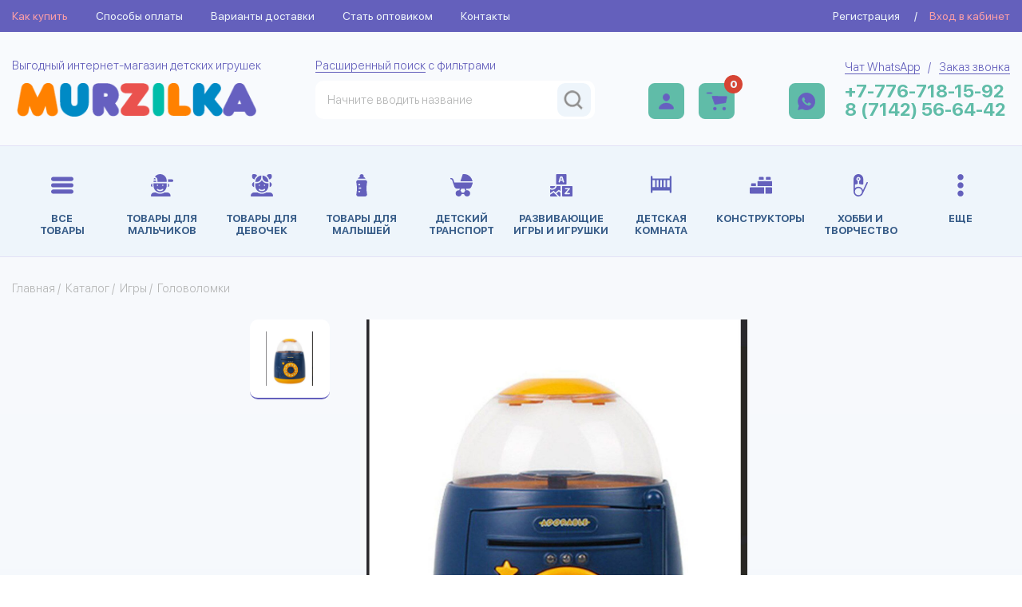

--- FILE ---
content_type: text/html; charset=UTF-8
request_url: https://murzilka.kz/catalog/igry/golovolomki/item-1079981
body_size: 6703
content:
<!DOCTYPE html><html lang="ru">
<head>
<meta content="text/html; charset=UTF-8" http-equiv="Content-Type">
<meta name="viewport" content="width=device-width, initial-scale=1">
<meta name="yandex-verification" content="fe9e7079bd052b64">
<meta name="google-site-verification" content="AuDTxXpxQuMqIbvLcd47jmYspv6lkbBtnMU79X6LFQU">
<link rel="stylesheet" type="text/css" href="/usertpl/plugin/owl.carousel/assets/owl.carousel.css">
<link rel="stylesheet" type="text/css" href="/usertpl/plugin/fancybox/jquery.fancybox.css">
<link rel="stylesheet" href="/usertpl/css/style.css?r=2024-04-30" type="text/css">
<link rel="icon" href="/usertpl/i/icons/favicon.png" type="image/png">
<link rel="canonical" href="https://murzilka.kz/catalog/igry/golovolomki/item-1079981">
<title>Сейф ракета 1513ABCD (1513ABCD) по низкой цене - Murzilka.kz
                                            </title>
<meta name="description" content="Сейф ракета 1513ABCD в наличии. Производитель: Китай. Артикул: 1513ABCD. Доставка по Казахстану. Купите сейчас!">
<script>
                (function(m,e,t,r,i,k,a){m[i]=m[i]||function(){(m[i].a=m[i].a||[]).push(arguments)};
                m[i].l=1*new Date();k=e.createElement(t),a=e.getElementsByTagName(t)[0],k.async=1,k.src=r,a.parentNode.insertBefore(k,a)})
                (window, document, "script", "https://mc.yandex.ru/metrika/tag.js", "ym");

                ym(45110709, "init", {
                clickmap:true,
                trackLinks:true,
                accurateTrackBounce:true,
                trackHash:true
                });
            </script><script async="" src="https://www.googletagmanager.com/gtag/js?id=G-HKBYDD1945"></script><script>
                window.dataLayer = window.dataLayer || [];
                function gtag(){dataLayer.push(arguments);}
                gtag('js', new Date());
                gtag('config', 'G-HKBYDD1945');
            </script><script>
                !function(f,b,e,v,n,t,s)
                {if(f.fbq)return;n=f.fbq=function(){n.callMethod?
                n.callMethod.apply(n,arguments):n.queue.push(arguments)};
                if(!f._fbq)f._fbq=n;n.push=n;n.loaded=!0;n.version='2.0';
                n.queue=[];t=b.createElement(e);t.async=!0;
                t.src=v;s=b.getElementsByTagName(e)[0];
                s.parentNode.insertBefore(t,s)}(window,document,'script',
                'https://connect.facebook.net/en_US/fbevents.js');
                fbq('init',
                '577195101048395');
                fbq('track',
                'PageView');
            </script><noscript><img height="1" width="1" src="https://www.facebook.com/tr?id=577195101048395&amp;ev=PageView&amp;noscript=1"></noscript>
</head>
<body>
<noscript><div><img src="https://mc.yandex.ru/watch/45110709" style="position:absolute; left:-9999px;" alt=""></div></noscript>
<div class="top-bar"><div class="container"><div class="wrapper">
<ul class="menu">
<li class="item"><a class="link" href="/how-to-buy">Как купить</a></li>
<li class="item"><a class="link" href="/payment-method">Способы оплаты</a></li>
<li class="item"><a class="link" href="/delivery">Варианты доставки</a></li>
<li class="item"><a class="link" href="/sad">Стать оптовиком</a></li>
<li class="item"><a class="link" href="/contacts">Контакты</a></li>
</ul>
<div class="login">
<div class="sign-up js-openSignupPopup">Регистрация</div>
<span class="divider">/</span><div class="sign-in js-openLoginPopup">Вход в кабинет</div>
</div>
</div></div></div>
<header class="header"><div class="top"><div class="container"><div class="wrapper">
<a class="logo" href="/"><div class="suptext">Выгодный интернет-магазин детских игрушек</div>
<div class="image-wrapper"><img class="img" src="/usertpl/i/logo.png" alt="MURZILKA - выгодный интернет-магазин детских игрушек"></div></a><div class="search">
<div class="suptext">
<a class="link" href="/search">Расширенный поиск</a> с фильтрами</div>
<div class="search-input">
<input class="input" placeholder="Начните вводить название"><div class="results"></div>
<div class="btn"><img class="icon" src="/usertpl/i/icons/search.png" alt="Поиск по сайту"></div>
<div class="btn btn-mobile js-mobileSearch"><img class="icon" src="/usertpl/i/icons/search-mobile.png" alt="Поиск по сайту"></div>
</div>
</div>
<div class="profile-wrapper">
<a class="item profile" href="/profile"><img class="icon" src="/usertpl/i/icons/profile.png" alt="Личный кабинет"></a><a class="item cart" href="/cart"><img class="icon" src="/usertpl/i/icons/cart.png" alt="Корзина заказов"><span class="count">0</span></a>
</div>
<div class="links-wrapper">
<a class="whatsapp js-whatsapp" href="https://wa.me/77767181592?text=%D0%97%D0%B4%D1%80%D0%B0%D0%B2%D1%81%D1%82%D0%B2%D1%83%D0%B9%D1%82%D0%B5.%20%D0%9F%D0%B8%D1%88%D1%83%20%D0%B2%D0%B0%D0%BC%20%D1%81%20%D1%81%D0%B0%D0%B9%D1%82%D0%B0%20Murzilka.kz" target="_blank"><img class="icon" src="/usertpl/i/icons/whatsapp.png" alt="Обращение в WhatsApp"></a><div class="links">
<div class="suptext">
<a class="link item js-whatsapp" href="https://wa.me/77767181592?text=%D0%97%D0%B4%D1%80%D0%B0%D0%B2%D1%81%D1%82%D0%B2%D1%83%D0%B9%D1%82%D0%B5.%20%D0%9F%D0%B8%D1%88%D1%83%20%D0%B2%D0%B0%D0%BC%20%D1%81%20%D1%81%D0%B0%D0%B9%D1%82%D0%B0%20Murzilka.kz" target="_blank">Чат WhatsApp</a><span class="divider">/</span><a class="link item js-openCallbackPopup">Заказ звонка</a>
</div>
<a class="phone" href="tel:+77767181592">+7-776-718-15-92</a><a class="phone" href="tel:+77142566442">8 (7142) 56-64-42</a>
</div>
</div>
</div></div></div>
<div class="catalog"><div class="container"><div class="wrapper">
<ul class="list">
<li class="item"><a class="link" href="/catalog"><div class="icon-wrap"><img class="icon" src="/usertpl/i/icons/catalog-all.svg" alt="Все товары"></div>
<div class="name">Все <br> товары</div></a></li>
<li class="item"><a class="link" href="/catalog/tovary_dlya_malchikov"><div class="icon-wrap"><img class="icon" src="/userfiles/dir/1209/full.svg" alt="Товары для мальчиков"></div>
<div class="name">Товары для мальчиков</div></a></li>
<li class="item"><a class="link" href="/catalog/tovary_dlya_devochek"><div class="icon-wrap"><img class="icon" src="/userfiles/dir/1224/full.svg" alt="Товары для девочек"></div>
<div class="name">Товары для девочек</div></a></li>
<li class="item"><a class="link" href="/catalog/tovary_dlya_malyshey"><div class="icon-wrap"><img class="icon" src="/userfiles/dir/1220/full.svg" alt="Товары для малышей"></div>
<div class="name">Товары для малышей</div></a></li>
<li class="item"><a class="link" href="/catalog/detskiy_transport"><div class="icon-wrap"><img class="icon" src="/userfiles/dir/1227/full.svg" alt="Детский транспорт"></div>
<div class="name">Детский транспорт</div></a></li>
<li class="item"><a class="link" href="/catalog/razvivayushie_igry_i_igrushki"><div class="icon-wrap"><img class="icon" src="/userfiles/dir/1222/full.svg" alt="Развивающие игры и игрушки"></div>
<div class="name">Развивающие игры и игрушки</div></a></li>
<li class="item"><a class="link" href="/catalog/detskaya_komnata"><div class="icon-wrap"><img class="icon" src="/userfiles/dir/1215/full.svg" alt="Детская комната"></div>
<div class="name">Детская комната</div></a></li>
<li class="item"><a class="link" href="/catalog/konstruktory"><div class="icon-wrap"><img class="icon" src="/userfiles/dir/1221/full.svg" alt="Конструкторы"></div>
<div class="name">Конструкторы</div></a></li>
<li class="item"><a class="link" href="/catalog/hobbi_i_tvorchestvo"><div class="icon-wrap"><img class="icon" src="/userfiles/dir/1216/full.svg" alt="Хобби и творчество"></div>
<div class="name">Хобби и творчество</div></a></li>
<li class="item"><div class="link js-expandCatalogMenu">
<div class="icon-wrap"><img class="icon" src="/usertpl/i/icons/catalog-more.svg" alt="Показать все категории"></div>
<div class="name">Еще</div>
</div></li>
</ul>
<div class="bottom">
<ul class="list list-bottom">
<li class="item"><a class="link" href="/catalog/igry"><div class="icon-wrap"><img class="icon" src="/userfiles/dir/1213/full.svg" alt="Игры"></div>
<div class="name">Игры</div></a></li>
<li class="item"><a class="link" href="/catalog/prazdnichnye_tovary"><div class="icon-wrap"><img class="icon" src="/userfiles/dir/2339/full.svg" alt="Праздничные товары"></div>
<div class="name">Праздничные товары</div></a></li>
<li class="item"><a class="link" href="/catalog/kolyaski"><div class="icon-wrap"><img class="icon" src="/usertpl/i/menu-noimage.png" alt="Изображение-заглушка"></div>
<div class="name">Коляски</div></a></li>
<li class="item"><a class="link" href="/catalog/kantselyariya_i_prinadlezhnosti"><div class="icon-wrap"><img class="icon" src="/userfiles/dir/1210/full.svg" alt="Канцелярия и принадлежности"></div>
<div class="name">Канцелярия и принадлежности</div></a></li>
<li class="item"><a class="link" href="/catalog/igrovye_figurki"><div class="icon-wrap"><img class="icon" src="/userfiles/dir/1211/full.svg" alt="Игровые фигурки"></div>
<div class="name">Игровые фигурки</div></a></li>
<li class="item"><a class="link" href="/catalog/sezonnye_tovary"><div class="icon-wrap"><img class="icon" src="/userfiles/dir/1212/full.svg" alt="Сезонные товары"></div>
<div class="name">Сезонные товары</div></a></li>
<li class="item"><a class="link" href="/catalog/pechatnaya_produktsiya"><div class="icon-wrap"><img class="icon" src="/userfiles/dir/1218/full.svg" alt="Печатная продукция"></div>
<div class="name">Печатная продукция</div></a></li>
<li class="item"><a class="link" href="/catalog/sport_i_otdyh"><div class="icon-wrap"><img class="icon" src="/userfiles/dir/1219/full.svg" alt="Спорт и отдых"></div>
<div class="name">Спорт и отдых</div></a></li>
<li class="item"><a class="link" href="/catalog/pazly"><div class="icon-wrap"><img class="icon" src="/userfiles/dir/1223/full.svg" alt="Пазлы"></div>
<div class="name">Пазлы</div></a></li>
<li class="item"><a class="link" href="/catalog/muzykalnye_igrushki"><div class="icon-wrap"><img class="icon" src="/userfiles/dir/1225/full.svg" alt="Музыкальные игрушки"></div>
<div class="name">Музыкальные игрушки</div></a></li>
</ul>
<ul class="list list-bottom">
<li class="item"><a class="link" href="/catalog/oruzhie"><div class="icon-wrap"><img class="icon" src="/userfiles/dir/1226/full.svg" alt="Оружие"></div>
<div class="name">Оружие</div></a></li>
<li class="item"><a class="link" href="/catalog/myagkaya_igrushka"><div class="icon-wrap"><img class="icon" src="/userfiles/dir/1228/full.svg" alt="Мягкая игрушка"></div>
<div class="name">Мягкая игрушка</div></a></li>
<li class="item"><a class="link" href="/catalog/raznoe"><div class="icon-wrap"><img class="icon" src="/userfiles/dir/1217/full.svg" alt="Разное"></div>
<div class="name">Разное</div></a></li>
</ul>
</div>
<div class="menu-mobile-btn js-menuMobile">
<img class="icon" src="/usertpl/i/icons/catalog-all.png" alt="Меню">
                                Меню
                            </div>
<div class="menu-mobile">
<ul class="top">
<li class="item"><a class="link" href="/how-to-buy">Как купить</a></li>
<li class="item"><a class="link" href="/payment-method">Способы оплаты</a></li>
<li class="item"><a class="link" href="/delivery">Варианты доставки</a></li>
<li class="item"><a class="link" href="/sad">Оптовикам</a></li>
<li class="item"><a class="link" href="/contacts">Контакты</a></li>
</ul>
<ul class="catalog-items">
<li class="item"><a class="link" href="/catalog"><div class="icon-wrap"><img class="icon" src="/usertpl/i/icons/catalog-all.png" alt="Все товары"></div>
<div class="name">Все <br> товары</div></a></li>
<li class="item"><a class="link" href="/catalog/tovary_dlya_malchikov"><div class="icon-wrap"><img class="icon" src="/userfiles/dir/1209/full.svg" alt="Товары для мальчиков"></div>
<div class="name">Товары для мальчиков</div></a></li>
<li class="item"><a class="link" href="/catalog/tovary_dlya_devochek"><div class="icon-wrap"><img class="icon" src="/userfiles/dir/1224/full.svg" alt="Товары для девочек"></div>
<div class="name">Товары для девочек</div></a></li>
<li class="item"><a class="link" href="/catalog/tovary_dlya_malyshey"><div class="icon-wrap"><img class="icon" src="/userfiles/dir/1220/full.svg" alt="Товары для малышей"></div>
<div class="name">Товары для малышей</div></a></li>
<li class="item"><a class="link" href="/catalog/detskiy_transport"><div class="icon-wrap"><img class="icon" src="/userfiles/dir/1227/full.svg" alt="Детский транспорт"></div>
<div class="name">Детский транспорт</div></a></li>
<li class="item"><a class="link" href="/catalog/razvivayushie_igry_i_igrushki"><div class="icon-wrap"><img class="icon" src="/userfiles/dir/1222/full.svg" alt="Развивающие игры и игрушки"></div>
<div class="name">Развивающие игры и игрушки</div></a></li>
<li class="item"><a class="link" href="/catalog/detskaya_komnata"><div class="icon-wrap"><img class="icon" src="/userfiles/dir/1215/full.svg" alt="Детская комната"></div>
<div class="name">Детская комната</div></a></li>
<li class="item"><a class="link" href="/catalog/konstruktory"><div class="icon-wrap"><img class="icon" src="/userfiles/dir/1221/full.svg" alt="Конструкторы"></div>
<div class="name">Конструкторы</div></a></li>
<li class="item"><a class="link" href="/catalog/hobbi_i_tvorchestvo"><div class="icon-wrap"><img class="icon" src="/userfiles/dir/1216/full.svg" alt="Хобби и творчество"></div>
<div class="name">Хобби и творчество</div></a></li>
<li class="item"><a class="link" href="/catalog/igry"><div class="icon-wrap"><img class="icon" src="/userfiles/dir/1213/full.svg" alt="Игры"></div>
<div class="name">Игры</div></a></li>
<li class="item"><a class="link" href="/catalog/prazdnichnye_tovary"><div class="icon-wrap"><img class="icon" src="/userfiles/dir/2339/full.svg" alt="Праздничные товары"></div>
<div class="name">Праздничные товары</div></a></li>
<li class="item"><a class="link" href="/catalog/kolyaski"><div class="icon-wrap"><img class="icon" src="/usertpl/i/menu-noimage.png" alt="Изображение-заглушка"></div>
<div class="name">Коляски</div></a></li>
<li class="item"><a class="link" href="/catalog/kantselyariya_i_prinadlezhnosti"><div class="icon-wrap"><img class="icon" src="/userfiles/dir/1210/full.svg" alt="Канцелярия и принадлежности"></div>
<div class="name">Канцелярия и принадлежности</div></a></li>
<li class="item"><a class="link" href="/catalog/igrovye_figurki"><div class="icon-wrap"><img class="icon" src="/userfiles/dir/1211/full.svg" alt="Игровые фигурки"></div>
<div class="name">Игровые фигурки</div></a></li>
<li class="item"><a class="link" href="/catalog/sezonnye_tovary"><div class="icon-wrap"><img class="icon" src="/userfiles/dir/1212/full.svg" alt="Сезонные товары"></div>
<div class="name">Сезонные товары</div></a></li>
<li class="item"><a class="link" href="/catalog/pechatnaya_produktsiya"><div class="icon-wrap"><img class="icon" src="/userfiles/dir/1218/full.svg" alt="Печатная продукция"></div>
<div class="name">Печатная продукция</div></a></li>
<li class="item"><a class="link" href="/catalog/sport_i_otdyh"><div class="icon-wrap"><img class="icon" src="/userfiles/dir/1219/full.svg" alt="Спорт и отдых"></div>
<div class="name">Спорт и отдых</div></a></li>
<li class="item"><a class="link" href="/catalog/pazly"><div class="icon-wrap"><img class="icon" src="/userfiles/dir/1223/full.svg" alt="Пазлы"></div>
<div class="name">Пазлы</div></a></li>
<li class="item"><a class="link" href="/catalog/muzykalnye_igrushki"><div class="icon-wrap"><img class="icon" src="/userfiles/dir/1225/full.svg" alt="Музыкальные игрушки"></div>
<div class="name">Музыкальные игрушки</div></a></li>
<li class="item"><a class="link" href="/catalog/oruzhie"><div class="icon-wrap"><img class="icon" src="/userfiles/dir/1226/full.svg" alt="Оружие"></div>
<div class="name">Оружие</div></a></li>
<li class="item"><a class="link" href="/catalog/myagkaya_igrushka"><div class="icon-wrap"><img class="icon" src="/userfiles/dir/1228/full.svg" alt="Мягкая игрушка"></div>
<div class="name">Мягкая игрушка</div></a></li>
<li class="item"><a class="link" href="/catalog/raznoe"><div class="icon-wrap"><img class="icon" src="/userfiles/dir/1217/full.svg" alt="Разное"></div>
<div class="name">Разное</div></a></li>
</ul>
<div class="close js-closeMobileMenu">+</div>
</div>
<div class="profile-wrapper">
<a class="item profile" href="/profile"><img class="icon" src="/usertpl/i/icons/profile.png" alt="Личный кабинет"></a><a class="item cart" href="/cart"><img class="icon" src="/usertpl/i/icons/cart.png" alt="Корзина заказов"><span class="count">10</span></a><a class="whatsapp js-whatsapp" href="https://wa.me/77767181592?text=%D0%97%D0%B4%D1%80%D0%B0%D0%B2%D1%81%D1%82%D0%B2%D1%83%D0%B9%D1%82%D0%B5.%20%D0%9F%D0%B8%D1%88%D1%83%20%D0%B2%D0%B0%D0%BC%20%D1%81%20%D1%81%D0%B0%D0%B9%D1%82%D0%B0%20Murzilka.kz" target="_blank"><img class="icon" src="/usertpl/i/icons/whatsapp.png" alt="Обращение в WhatsApp"></a>
</div>
</div></div></div></header><main class="main"><section class="page"><div class="container">
<div class="way">
<a href="/">Главная</a>
                        /  <a href="/catalog">Каталог</a>
                        /  <a href="/catalog/igry">Игры</a>
                        /  <a href="/catalog/igry/golovolomki">Головоломки</a>
</div>
<div class="page-wrapper">
<script type="application/ld+json">
            {
                "@context":"https://schema.org",
                "@type":"Product",
                "productID":"1513ABCD",
                "name":"Сейф ракета 1513ABCD",
                "description":"",
                "url":"https://murzilka.kz/catalog/igry/golovolomki/item-1079981",
                "image":"https://murzilka.kz/userfiles/webdata/import_files/33/338e07e68b1a11ec8a18e0d55e7b739e_ef51511fd91e11ee89a92cea7f78bed7.jpeg",
                "brand":"Китай",
                "offers": [
                    {
                        "@type": "Offer",
                        "price": "5040",
                        "priceCurrency": "KZT",
                        
                                "availability": "https://schema.org/InStock"
                            
                    }
                ]
            }
        </script><div class="catalog-datatype">
<div class="row">
<div class="images">
<div class="previews"><div class="item active" data-item="1"><img class="img" src="/userfiles/webdata/import_files/33/338e07e68b1a11ec8a18e0d55e7b739e_ef51511fd91e11ee89a92cea7f78bed7.jpeg" alt="Сейф ракета 1513ABCD (Вид 1)"></div></div>
<div class="current-image">
<div class="labels"></div>
<div class="item active" data-item="1"><img class="img" src="/userfiles/webdata/import_files/33/338e07e68b1a11ec8a18e0d55e7b739e_ef51511fd91e11ee89a92cea7f78bed7.jpeg" alt="Сейф ракета 1513ABCD (Фото 1)"></div>
</div>
</div>
<div class="content">
<h1 class="product-name">Сейф ракета 1513ABCD</h1>
<div class="info">
<div class="block">
<span class="name">Артикул: </span><div class="value">1513ABCD</div>
</div>
<div class="block">
<span class="name">Бренд: </span><a class="value brand" href="/brand/kitay">Китай</a>
</div>
<div class="block">
<span class="name">Наличие: </span><div class="value"><div class="green">1 шт.</div></div>
</div>
</div>
<div class="short-descr">
                        Купить товар “Сейф ракета 1513ABCD”
                        можно в интернет-магазине Murzilka.
                        Выгодные цены.  Быстрая доставка по Казахстану.
                        Покупайте игрушки в нашем магазине!
                    </div>
<div class="buttons">
<div class="price"><div class="current">5 040 тнг.</div></div>
<a href="/cart" class="cart-button js-incart" data-node="1079981" data-maxcount="1"><img class="icon" src="/usertpl/i/icons/cart.png"><span class="text">В корзину</span></a>
</div>
<div class="bottom-info">
<div class="block payment">
<h5 class="title">Удобная оплата</h5>
<div class="icons">
<img class="icon" src="/usertpl/i/icons/visa.png"><img class="icon" src="/usertpl/i/icons/kaspi.png"><img class="icon" src="/usertpl/i/icons/wallet.png"><img class="icon" src="/usertpl/i/icons/bank.png">
</div>
<div class="text">Наличный и безналичный расчет</div>
<a class="link" href="/payment-method" target="_blank">Подробнее об оплате</a>
</div>
<div class="block delivery">
<h5 class="title">Курьерская доставка</h5>
<div class="text">По всем городам Казахстана доставка от 1 000 тг.</div>
<a class="link" href="/delivery" target="_blank">Подробнее о доставке</a>
</div>
</div>
</div>
</div>
<div class="row">
<div class="description"><h3 class="title">Описание</h3></div>
<div class="benefits-items">
<div class="item">
<div class="icon-wrapper"><img class="icon" src="/usertpl/i/icons/benefits/1.png" alt="Выгодные цены на все игрушки"></div>
<div class="text">Выгодные цены на все игрушки</div>
</div>
<div class="item">
<div class="icon-wrapper"><img class="icon" src="/usertpl/i/icons/benefits/2.png" alt="Прямые поставки с заводов - производителей"></div>
<div class="text">Прямые поставки с заводов - производителей</div>
</div>
<div class="item">
<div class="icon-wrapper"><img class="icon" src="/usertpl/i/icons/benefits/3.png" alt="Доставка по всему Казахстану"></div>
<div class="text">Доставка по всему Казахстану</div>
</div>
<div class="item">
<div class="icon-wrapper"><img class="icon" src="/usertpl/i/icons/benefits/4.png" alt="Ассортимент более 100 000 товаров"></div>
<div class="text">Ассортимент более 100 000 товаров</div>
</div>
<div class="item">
<div class="icon-wrapper"><img class="icon" src="/usertpl/i/icons/benefits/5.png" alt="Все товары сайта в наличии на складе"></div>
<div class="text">Все товары сайта в наличии на складе</div>
</div>
</div>
</div>
</div>
<div class="simillar-products">
<h3 class="slider-title">Другое из раздела</h3>
<div class="slider">
<a class="catalog-node" href="/catalog/igry/golovolomki/item-57758"><div class="labels"></div>
<img class="img" src="/userfiles/webdata/import_files/89/891ba4ed72d911e8a1f9485b39c25c2a_fd8f327bf84911e8a2c7485b39c25c2a.jpg" alt="1100 Танграм Архимеда 531409"><div class="info">
<h3 class="title">1100 Танграм Архимеда 531409</h3>
<div class="wrap">
<div class="price">6 910 тнг.
                                </div>
<div class="button">Подробнее</div>
</div>
</div></a><a class="catalog-node" href="/catalog/igry/golovolomki/item-1179711"><div class="labels"></div>
<img class="img" src="/userfiles/webdata/import_files/89/8946760b1b4711ef89b02cea7f78bed7_e42faf1082d911ef89c62cea7f78bed7.jpg" alt="Игра портативная Пирамида-Лабиринт.10*10 см.1/1000.Арт.998-191A"><div class="info">
<h3 class="title">Игра портативная Пирамида-Лабиринт.10*10 см.1/1000.Арт.998-191A</h3>
<div class="wrap">
<div class="price">150 тнг.
                                </div>
<div class="button">Подробнее</div>
</div>
</div></a><a class="catalog-node" href="/catalog/igry/golovolomki/item-1192588"><div class="labels"></div>
<img class="img" src="/userfiles/webdata/import_files/d0/d05d5b2e63cf11f089df2cea7f78bed7_4dc9db0b6eb511f089df2cea7f78bed7.jpg" alt="Головоломка (8,2х5,5х0,4 см). Пятнашки (12 элементов,4 вида микс,в пак.) ( Арт. Y1481087)"><div class="info">
<h3 class="title">Головоломка (8,2х5,5х0,4 см). Пятнашки (12 элементов,4 вида микс,в пак.) ( Арт. Y1481087)</h3>
<div class="wrap">
<div class="price">320 тнг.
                                </div>
<div class="button">Подробнее</div>
</div>
</div></a><a class="catalog-node" href="/catalog/igry/golovolomki/item-1193813"><div class="labels"></div>
<img class="img" src="/userfiles/webdata/import_files/f5/f5492ea988a511f089df2cea7f78bed7_90e38d73952211f089df2cea7f78bed7.jpg" alt="Кубик рубик арт.QY151"><div class="info">
<h3 class="title">Кубик рубик арт.QY151</h3>
<div class="wrap">
<div class="price">1 460 тнг.
                                </div>
<div class="button">Подробнее</div>
</div>
</div></a>
</div>
</div>
</div>
</div></section><section class="subscription"><div class="container"><div class="wrapper">
<div class="block email">
<img class="icon" src="/usertpl/i/icons/subscription/1.png" alt="Подписка на email"><div class="content">
<h3 class="title">Получайте спецпреложения на электронную почту</h3>
<div class="bottom">
<input class="input" name="email" type="email" placeholder="Введите e-mail"><div class="button js-subscribeBtn">Подписаться</div>
</div>
</div>
</div>
<div class="block instagram">
<img class="icon" src="/usertpl/i/icons/subscription/2.png" alt="Подписка на Instagram"><div class="content">
<h3 class="title">Будьте в курсе всех новинок и акций</h3>
<div class="bottom">
<img class="label" src="/usertpl/i/icons/subscription/instagram-label.png" alt="Подписка на Instagram"><a class="button" href="https://www.instagram.com/murzilka.kz/" target="_blank">Подписаться</a>
</div>
</div>
</div>
</div></div></section></main><section class="bottom-links"><div class="container"><div class="wrapper">
<div class="block">
<div class="title">Компания</div>
<ul class="list">
<li class="item"><a class="link" href="/about">О компании</a></li>
<li class="item"><a class="link" href="/promotions">Новости</a></li>
<li class="item"><a class="link" href="/vacancy">Вакансии</a></li>
<li class="item"><a class="link" href="/brand">Бренды</a></li>
<li class="item"><a class="link" href="https://www.instagram.com/murzilka.kz/" target="_blank">Мы в Instagram</a></li>
</ul>
</div>
<div class="block">
<div class="title">Покупателям</div>
<ul class="list">
<li class="item"><a class="link" href="/how-to-buy">Как оформить заказ</a></li>
<li class="item"><a class="link" href="/payment-method">Оплата товара</a></li>
<li class="item"><a class="link" href="/delivery">Варианты доставки</a></li>
<li class="item"><a class="link" href="/oferta">Договор оферты</a></li>
<li class="item"><a class="link" href="/promotions">Акции, скидки</a></li>
</ul>
</div>
<div class="block">
<div class="title">Партнерам</div>
<ul class="list">
<li class="item"><a class="link" href="/sad">Сотрудничество</a></li>
<li class="item"><a class="link" href="/sad">Оптовые скидки</a></li>
<li class="item"><a class="link" href="/sad">Регистрация партнера</a></li>
<li class="item"><a class="link" href="/sad">Кабинет оптовика</a></li>
<li class="item"><a class="link" href="/contacts">Контакты</a></li>
</ul>
</div>
<div class="block">
<div class="title">Контакты</div>
<ul class="list">
<li class="item"><address class="address">г. Костанай, ул. Складская, 12 / рынок "Эдем" /</address></li>
<li class="item"><span class="text">Пн-Вс: с 09:30 до 17:30 / без выходных /</span></li>
<li class="item">
<span class="text">Офис:</span><a class="link" href="tel:+77142566442">8 (7142) 56-64-42</a>
</li>
<li class="item">
<span class="text">Моб.:</span><a class="link" href="tel:+77767181592">+7 (776) 718-15-92</a>
</li>
<li class="item">
<span class="text">WhatsApp:</span><a class="link js-whatsapp" href="https://wa.me/77767181592?text=%D0%97%D0%B4%D1%80%D0%B0%D0%B2%D1%81%D1%82%D0%B2%D1%83%D0%B9%D1%82%D0%B5.%20%D0%9F%D0%B8%D1%88%D1%83%20%D0%B2%D0%B0%D0%BC%20%D1%81%20%D1%81%D0%B0%D0%B9%D1%82%D0%B0%20Murzilka.kz" target="_blank">+7 (776) 718-15-92</a>
</li>
</ul>
</div>
</div></div></section><footer class="footer"><div class="container"><div class="wrapper">
<div class="top">
<div class="social">
<a class="link js-whatsapp" href="https://wa.me/77767181592?text=%D0%97%D0%B4%D1%80%D0%B0%D0%B2%D1%81%D1%82%D0%B2%D1%83%D0%B9%D1%82%D0%B5.%20%D0%9F%D0%B8%D1%88%D1%83%20%D0%B2%D0%B0%D0%BC%20%D1%81%20%D1%81%D0%B0%D0%B9%D1%82%D0%B0%20Murzilka.kz" target="_blank"><img class="icon" src="/usertpl/i/icons/footer/whatsapp.svg" alt="Обращение в WhatsApp"></a><a class="link" href="https://www.instagram.com/murzilka.kz/" target="_blank"><img class="icon" src="/usertpl/i/icons/footer/instagram.svg" alt="Интернет магазин Мурзилка в Instagram"></a><a class="link" href="https://t.me/murzilkakost" target="_blank"><img class="icon" src="/usertpl/i/icons/footer/telegram.svg" alt="Консультации в Telegram"></a>
</div>
<div class="text">
                                Доставка по Казахстану в города Алматы, Нур-Султан (Астана), Костанай, Караганда,
                                Павлодар, Петропавловск, Усть-Каменогорск, Уральск, Семей, Кокшетау, Актобе, Шымкент,
                                Тараз, Семей, Жезказган, Щучинск, Рудный и др.
                            </div>
</div>
<div class="bottom">
<div class="copyright">2021-2023 © Интернет-магазин «Murzilka.kz»</div>
<div class="developer">Разработано в <a href="https://smartsite.kz">«SmartSite»</a>
</div>
</div>
</div></div></footer><div class="popup-layout">
<div class="popup signup"><div class="wrapper">
<h3 class="title">Регистрация</h3>
<div class="message"></div>
<div class="form">
<input class="input name" name="name" type="text" placeholder="Имя"><input class="input phone" name="phone" type="text" placeholder="Номер телефона"><input class="input email" name="login" type="email" placeholder="E-mail"><input class="input password" name="password" type="password" placeholder="Пароль"><input class="input password2" name="password2" type="password" placeholder="Пароль повторно">
</div>
<button class="button">Зарегистрироваться</button><div class="close">+</div>
</div></div>
<div class="popup login"><div class="wrapper">
<h3 class="title">Вход в кабинет</h3>
<div class="message"></div>
<div class="form">
<input class="input email" name="login" type="email" placeholder="E-mail"><input class="input password" name="password" type="password" placeholder="Пароль">
</div>
<button class="button">Войти</button><div class="reset-password js-openResetPasswordPopup">Забыли пароль ?</div>
<div class="close">+</div>
</div></div>
<div class="popup callback"><div class="wrapper">
<h3 class="title">Заказ обратного звонка</h3>
<div class="message"></div>
<div class="form">
<input class="input phone" name="phone" type="text" placeholder="Номер телефона"><input class="input name" name="name" type="text" placeholder="Как к вам обратиться">
</div>
<button class="button">Отправить</button><div class="close">+</div>
</div></div>
<div class="popup reset-password"><div class="wrapper">
<h3 class="title">Восстановление пароля</h3>
<div class="message"></div>
<div class="form"><input class="input email" name="email" type="email" placeholder="E-mail"></div>
<button class="button">Отправить</button><div class="close">+</div>
</div></div>
</div>
<div class="loader"></div>
<div class="notification"><div class="wrapper">
<div class="head">Сообщение сайта</div>
<div class="content">Ваш заказ принят. В ближайшее время с вами свяжается наш менеджер. Сейчас вы будете перемещены в личный кабинет.</div>
<div class="close">+</div>
</div></div>
<script src="/js/jquery/3.1.1/jquery.js"></script><script src="/usertpl/plugin/owl.carousel/owl.carousel.js"></script><script src="/usertpl/plugin/fancybox/jquery.fancybox.js"></script><script src="/usertpl/plugin/inputmask/jquery.inputmask.min.js"></script><script src="/usertpl/js/modules/cart.js?r=2023-02-20-1"></script><script src="/usertpl/js/script.js?r=2025-06-10"></script>
</body>
</html>


--- FILE ---
content_type: text/css
request_url: https://murzilka.kz/usertpl/css/style.css?r=2024-04-30
body_size: 9825
content:
@font-face {
  font-family: 'SFProDisplay';
  src: url('/usertpl/fonts/SFProDisplay-Bold.woff2') format('woff2'), url('/usertpl/fonts/SFProDisplay-Bold.woff') format('woff');
  font-weight: bold;
  font-style: normal;
  font-display: swap;
}
@font-face {
  font-family: 'SFProDisplay';
  src: url('/usertpl/fonts/SFProDisplay-Black.woff2') format('woff2'), url('/usertpl/fonts/SFProDisplay-Black.woff') format('woff');
  font-weight: 900;
  font-style: normal;
  font-display: swap;
}
@font-face {
  font-family: 'SFProDisplay';
  src: url('/usertpl/fonts/SFProDisplay-Heavy.woff2') format('woff2'), url('/usertpl/fonts/SFProDisplay-Heavy.woff') format('woff');
  font-weight: 900;
  font-style: normal;
  font-display: swap;
}
@font-face {
  font-family: 'SFProDisplay';
  src: url('/usertpl/fonts/SFProDisplay-Regular.woff2') format('woff2'), url('/usertpl/fonts/SFProDisplay-Regular.woff') format('woff');
  font-weight: normal;
  font-style: normal;
  font-display: swap;
}
@font-face {
  font-family: 'SFProDisplay';
  src: url('/usertpl/fonts/SFProDisplay-Light.woff2') format('woff2'), url('/usertpl/fonts/SFProDisplay-Light.woff') format('woff');
  font-weight: 300;
  font-style: normal;
  font-display: swap;
}
@font-face {
  font-family: 'SFProDisplay';
  src: url('/usertpl/fonts/SFProDisplay-Medium.woff2') format('woff2'), url('/usertpl/fonts/SFProDisplay-Medium.woff') format('woff');
  font-weight: 500;
  font-style: normal;
  font-display: swap;
}
@font-face {
  font-family: 'SFProDisplay';
  src: url('/usertpl/fonts/SFProDisplay-Semibold.woff2') format('woff2'), url('/usertpl/fonts/SFProDisplay-Semibold.woff') format('woff');
  font-weight: 600;
  font-style: normal;
  font-display: swap;
}
@font-face {
  font-family: 'SFProDisplay';
  src: url('/usertpl/fonts/SFProDisplay-Ultralight.woff2') format('woff2'), url('/usertpl/fonts/SFProDisplay-Ultralight.woff') format('woff');
  font-weight: 100;
  font-style: normal;
  font-display: swap;
}
@font-face {
  font-family: 'SFProDisplay';
  src: url('/usertpl/fonts/SFProDisplay-Thin.woff2') format('woff2'), url('/usertpl/fonts/SFProDisplay-Thin.woff') format('woff');
  font-weight: 100;
  font-style: normal;
  font-display: swap;
}
* {
  box-sizing: border-box;
}
*::before,
*::after {
  box-sizing: border-box;
}
.flex {
  display: flex;
  justify-content: space-between;
  flex-wrap: wrap;
}
.flex-st {
  display: flex;
  justify-content: flex-start;
  flex-wrap: wrap;
}
p {
  margin-top: 0;
}
a {
  color: inherit;
}
input,
textarea,
select,
option {
  font-family: inherit;
  font-size: inherit;
}
:focus {
  outline: 0;
}
table {
  border-collapse: collapse;
}
body {
  padding: 0;
  margin: 0;
}
html {
  box-sizing: border-box;
}
*,
*::before,
*::after {
  box-sizing: inherit;
  font-family: 'SFProDisplay', sans-serif;
  margin: 0;
  padding: 0;
}
address {
  font-style: normal;
}
body {
  margin: 0;
  padding: 0;
}
@media (max-width: 420px) {
  body.no-scroll {
    overflow: hidden;
  }
}
body.newyear::before {
  content: '';
  position: absolute;
  top: 40px;
  left: 0;
  width: 100%;
  height: 42px;
  background: url("/usertpl/i/newyear/header-newyear.png") center center / contain repeat;
}
@media (max-width: 975px) {
  body.newyear::before {
    top: 0;
    height: 32px;
  }
}
body.newyear .header .top {
  background: #f8fafd url("/usertpl/i/newyear/bg-newyear.png") repeat;
}
body.newyear .main {
  background: url("/usertpl/i/newyear/bg-newyear.png") repeat, linear-gradient(#f8fafd, #ecf4fb);
}
body.newyear .footer {
  background: #ecf4fb url("/usertpl/i/newyear/bg-newyear.png") repeat;
}
h1,
h2,
h3,
h4,
h5,
h6 {
  margin: 0;
}
p {
  margin: 0;
}
ul {
  list-style-type: none;
  padding: 0;
}
a {
  color: inherit;
  text-decoration: none;
}
.main {
  padding: 30px 0;
  background: linear-gradient(#f8fafd, #ecf4fb);
}
.container {
  max-width: 1430px;
  padding: 0 15px;
  margin: auto;
}
.slider {
  overflow: hidden;
  position: relative;
  width: 100%;
}
.slider .owl-nav {
  position: absolute;
  top: 5px;
  right: 0;
  height: 31px;
}
@media (max-width: 575px) {
  .slider .owl-nav {
    top: unset;
    transform: translateX(50%);
  }
}
.slider .owl-nav button {
  width: 26px;
  height: 31px;
  border: none;
  outline: none;
  cursor: pointer;
  transition: background-color 0.3s;
}
@media (max-width: 575px) {
  .slider .owl-nav button {
    width: 40px;
  }
}
.slider .owl-nav button.disabled {
  background-color: #d2dbe6;
}
.slider .owl-nav .owl-next {
  background: url('/usertpl/i/icons/next-arrow.png') center center / 11px 19px no-repeat #60bca8;
}
.slider .owl-nav .owl-prev {
  background: url('/usertpl/i/icons/prev-arrow.png') center center / 11px 19px no-repeat #60bca8;
  margin-right: 10px;
}
.slider .owl-stage {
  display: flex;
}
.slider.rounded-arrows .owl-nav {
  width: 100%;
  top: 50%;
  transform: translateY(-50%);
}
.slider.rounded-arrows .owl-nav .owl-next,
.slider.rounded-arrows .owl-nav .owl-prev {
  width: 30px;
  height: 55px;
  position: absolute;
  top: 50%;
  transform: translateY(-50%);
  border: none;
  outline: none;
  cursor: pointer;
}
.slider.rounded-arrows .owl-nav .owl-next {
  background: url("/usertpl/i/icons/next-arrow.png") 12px center no-repeat #60bca8;
  border-radius: 100% 0 0 100%;
  right: 0;
}
.slider.rounded-arrows .owl-nav .owl-prev {
  background: url("/usertpl/i/icons/prev-arrow.png") 6px center no-repeat #60bca8;
  border-radius: 0 100% 100% 0;
  left: 0;
}
.way {
  font-size: 15px;
  color: #b4b5b5;
  font-weight: 300;
  margin-bottom: 30px;
}
.invalid {
  border: 1px solid #fb9ea7 !important;
  color: #fb9ea7 !important;
  transition: all 0.3s;
}
.invalid::placeholder {
  transition: all 0.3s;
  color: #fb9ea7 !important;
}
.loader {
  background: url('/usertpl/i/loader.svg') no-repeat center center / 30% rgba(0, 0, 0, 0.8);
  position: fixed;
  top: 0;
  bottom: 0;
  left: 0;
  right: 0;
  z-index: 10;
  display: none;
}
.notification {
  display: none;
  background: rgba(0, 0, 0, 0.8);
  position: fixed;
  top: 0;
  bottom: 0;
  left: 0;
  right: 0;
  z-index: 10;
}
.notification .wrapper {
  background-color: #eef5fb;
  width: 350px;
  padding: 30px;
  top: 50%;
  left: 50%;
  transform: translate(-50%, -50%);
  border-radius: 15px;
  position: relative;
  color: #464647;
}
.notification .wrapper .head {
  font-weight: 700;
  text-align: center;
  font-size: 22px;
  padding-bottom: 10px;
  border-bottom: 1px solid rgba(70, 70, 71, 0.3);
}
.notification .wrapper .content {
  padding-top: 10px;
  font-weight: 500;
}
.notification .wrapper .close {
  position: absolute;
  top: -3px;
  right: 4px;
  font-size: 45px;
  line-height: 1;
  transform: rotate(45deg);
  font-weight: 700;
  cursor: pointer;
  color: #464647;
}
.paymentresult {
  margin: 50px 0 30px;
  width: 100%;
  text-align: center;
  padding: 40px;
  border: 3px solid transparent;
  font-size: 24px;
  font-weight: 700;
  color: #464647;
  text-transform: uppercase;
}
.paymentresult.success {
  border-color: #4ebd52;
  background: #a0f096;
}
.paymentresult.fail {
  border-color: #bd4e4e;
  background: #f09696;
}
.paging {
  display: flex;
  justify-content: center;
  margin-top: 30px;
  margin-bottom: 50px;
  flex-wrap: wrap;
}
.paging .page {
  width: 30px;
  height: 30px;
  border-radius: 5px;
  background-color: #60bca8;
  color: #fff;
  display: flex;
  justify-content: center;
  align-items: center;
  font-weight: 400;
  margin-right: 7px;
  margin-bottom: 7px;
}
.paging .page:last-child {
  margin-right: 0;
}
.paging b.page {
  background-color: #fff;
  color: #60bca8;
}
.top-bar {
  background-color: #6460bc;
  color: #eef5fb;
  font-size: 14px;
}
@media (max-width: 975px) {
  .top-bar {
    display: none;
  }
}
.top-bar .wrapper {
  display: flex;
  justify-content: space-between;
  align-items: center;
  height: 40px;
}
.top-bar .wrapper .menu {
  display: flex;
  align-items: center;
}
.top-bar .wrapper .menu .item .link {
  margin-right: 35px;
}
@media (max-width: 1199px) {
  .top-bar .wrapper .menu .item .link {
    margin-right: 20px;
  }
}
@media (max-width: 1023px) {
  .top-bar .wrapper .menu .item .link {
    margin-right: 10px;
  }
}
.top-bar .wrapper .menu .item:first-child .link {
  color: #fb9ea7;
}
.top-bar .wrapper .login div {
  cursor: pointer;
  display: inline-block;
}
.top-bar .wrapper .login .divider {
  margin: 0 15px;
}
.top-bar .wrapper .login .sign-in {
  color: #fb9ea7;
}
.header .profile-wrapper {
  display: flex;
  margin-right: 60px;
}
@media (max-width: 1439px) {
  .header .profile-wrapper {
    margin-right: 20px;
  }
}
.header .profile-wrapper .item {
  width: 45px;
  height: 45px;
  display: flex;
  justify-content: center;
  align-items: center;
  background-color: #60bca8;
  border-radius: 8px;
  margin-right: 18px;
  transition: background-color 0.1s;
}
.header .profile-wrapper .item:hover {
  background-color: #499785;
}
.header .profile-wrapper .item:last-child {
  margin-right: 0;
}
.header .profile-wrapper .cart {
  position: relative;
}
.header .profile-wrapper .cart .count {
  width: 23px;
  height: 23px;
  border-radius: 50%;
  background-color: #d64434;
  position: absolute;
  top: -10px;
  right: -10px;
  font-weight: 900;
  color: #eef5fb;
  font-size: 13px;
  display: flex;
  justify-content: center;
  align-items: center;
}
.header .whatsapp {
  width: 45px;
  height: 45px;
  display: flex;
  justify-content: center;
  align-items: center;
  background-color: #60bca8;
  border-radius: 8px;
  margin-right: 25px;
  transition: background-color 0.1s;
}
.header .whatsapp:hover {
  background-color: #499785;
}
.header .top {
  background-color: #f8fafd;
  padding: 33px 0;
}
.header .top .wrapper {
  display: flex;
  justify-content: space-between;
  align-items: flex-end;
}
@media (max-width: 575px) {
  .header .top .wrapper {
    position: relative;
    align-items: center;
    justify-content: space-between;
  }
}
.header .top .wrapper .suptext {
  font-weight: 300;
  font-size: 16px;
  color: #6460bc;
  margin-bottom: 10px;
}
@media (max-width: 1365px) {
  .header .top .wrapper .suptext {
    font-size: 15px;
  }
}
@media (max-width: 1199px) {
  .header .top .wrapper .suptext {
    font-size: 14px;
  }
}
@media (max-width: 575px) {
  .header .top .wrapper .suptext {
    display: none;
  }
}
.header .top .wrapper .suptext .link {
  position: relative;
}
.header .top .wrapper .suptext .link:hover {
  color: #7772e0;
}
.header .top .wrapper .suptext .link:hover::after {
  display: none;
}
.header .top .wrapper .suptext .link::after {
  content: '';
  width: 100%;
  height: 1px;
  background-color: #6460bc;
  position: absolute;
  bottom: 0;
  left: 0;
}
.header .top .wrapper .logo {
  text-align: center;
  margin-right: 45px;
}
.header .top .wrapper .logo .image-wrapper {
  height: 48px;
}
.header .top .wrapper .logo .image-wrapper img {
  height: 100%;
}
@media (max-width: 1439px) {
  .header .top .wrapper .logo {
    margin-right: 20px;
  }
}
@media (max-width: 1365px) {
  .header .top .wrapper .logo {
    margin-right: 20px;
  }
  .header .top .wrapper .logo .img {
    width: 300px;
    height: 45px;
    object-fit: contain;
  }
}
@media (max-width: 1199px) {
  .header .top .wrapper .logo .img {
    width: 270px;
  }
}
@media (max-width: 975px) {
  .header .top .wrapper .logo .img {
    width: 300px;
  }
}
@media (max-width: 575px) {
  .header .top .wrapper .logo {
    height: 42px;
  }
  .header .top .wrapper .logo .img {
    height: 42px;
  }
}
@media (max-width: 419px) {
  .header .top .wrapper .logo {
    margin-right: 10px;
  }
  .header .top .wrapper .logo .img {
    width: 270px;
  }
}
@media (max-width: 359px) {
  .header .top .wrapper .logo .img {
    width: 230px;
  }
}
.header .top .wrapper .search {
  margin-right: 55px;
}
@media (max-width: 1439px) {
  .header .top .wrapper .search {
    margin-right: 20px;
  }
}
@media (max-width: 975px) {
  .header .top .wrapper .search {
    width: calc(100% - 320px);
    margin-right: 0;
  }
}
@media (max-width: 575px) {
  .header .top .wrapper .search {
    width: 42px;
    height: 42px;
  }
}
@media (max-width: 575px) {
  .header .top .wrapper .search .suptext {
    display: none;
  }
}
.header .top .wrapper .search .search-input {
  display: flex;
  width: 490px;
  position: relative;
}
@media (max-width: 1365px) {
  .header .top .wrapper .search .search-input {
    width: 350px;
  }
}
@media (max-width: 1199px) {
  .header .top .wrapper .search .search-input {
    width: 270px;
  }
}
@media (max-width: 1023px) {
  .header .top .wrapper .search .search-input {
    width: 240px;
  }
}
@media (max-width: 975px) {
  .header .top .wrapper .search .search-input {
    width: 100%;
  }
}
@media (max-width: 575px) {
  .header .top .wrapper .search .search-input {
    position: unset;
  }
}
.header .top .wrapper .search .search-input .input {
  width: 100%;
  padding: 15px;
  background-color: #fff;
  border: none;
  border-radius: 10px;
  font-size: 15px;
  font-weight: 300;
  color: #b4b5b5;
}
@media (max-width: 575px) {
  .header .top .wrapper .search .search-input .input {
    width: 100%;
    position: absolute;
    top: 0;
    left: 0;
    transition: all 0.3s;
    opacity: 0;
    visibility: hidden;
  }
}
.header .top .wrapper .search .search-input .input::placeholder {
  font-size: 15px;
  font-weight: 300;
  color: #b4b5b5;
}
.header .top .wrapper .search .search-input .btn {
  width: 42px;
  height: 42px;
  border-radius: 10px;
  background-color: #eef5fb;
  display: flex;
  justify-content: center;
  align-items: center;
  position: absolute;
  right: 5px;
  top: 50%;
  transform: translateY(-50%);
  cursor: pointer;
  transition: background-color 0.1s;
}
.header .top .wrapper .search .search-input .btn:hover:not(.btn-mobile) {
  background-color: #6460bc;
}
.header .top .wrapper .search .search-input .btn:hover:not(.btn-mobile) .icon {
  filter: brightness(100);
}
@media (max-width: 575px) {
  .header .top .wrapper .search .search-input .btn {
    display: none;
  }
}
.header .top .wrapper .search .search-input .btn-mobile {
  display: none;
}
@media (max-width: 575px) {
  .header .top .wrapper .search .search-input .btn-mobile {
    display: flex;
    background-color: #60bca8;
    position: unset;
    transform: none;
    z-index: 1;
  }
}
.header .top .wrapper .search .results {
  position: absolute;
  background: #fff;
  width: 100%;
  overflow-y: scroll;
  max-height: 440px;
  top: 50px;
  left: 0;
  padding: 15px;
  border-radius: 10px;
  display: none;
  flex-direction: column;
  color: #464647;
  z-index: 1;
}
.header .top .wrapper .search .results::-webkit-scrollbar {
  width: 0;
  height: 0;
  background: transparent;
}
.header .top .wrapper .search .results.active {
  display: flex;
}
.header .top .wrapper .search .results .item {
  width: 100%;
  display: flex;
  align-items: center;
  padding-bottom: 5px;
  padding-top: 5px;
  border-bottom: 1px solid rgba(100, 96, 188, 0.1);
  border-top: 1px solid rgba(100, 96, 188, 0.1);
}
.header .top .wrapper .search .results .item:first-child {
  border-top: none;
}
.header .top .wrapper .search .results .item:last-child {
  border-bottom: none;
}
.header .top .wrapper .search .results .item .img {
  min-width: 70px;
  min-height: 70px;
  margin-right: 10px;
  background-size: contain;
  background-repeat: no-repeat;
}
.header .top .wrapper .search .results .item .r .title {
  display: block;
  font-weight: 700;
  margin-bottom: 5px;
  height: 38px;
  overflow: hidden;
  text-overflow: ellipsis;
}
.header .top .wrapper .search .results .item .r .priceblock .price {
  font-weight: 800;
  color: #499785;
}
.header .top .wrapper .search.active .btn-mobile {
  background-color: #6460bc;
}
.header .top .wrapper .search.active .btn-mobile .icon {
  filter: brightness(100);
}
.header .top .wrapper .search.active .search-input .input {
  opacity: 1;
  visibility: visible;
}
@media (max-width: 975px) {
  .header .top .wrapper .profile-wrapper {
    display: none;
  }
}
.header .top .wrapper .links-wrapper {
  display: flex;
  align-items: flex-end;
}
@media (max-width: 975px) {
  .header .top .wrapper .links-wrapper {
    display: none;
  }
}
.header .top .wrapper .links-wrapper .links .suptext .divider {
  margin: 0 10px;
}
@media (max-width: 1199px) {
  .header .top .wrapper .links-wrapper .links .suptext .divider {
    margin: 0 4px;
  }
}
.header .top .wrapper .links-wrapper .links .phone {
  display: block;
  font-size: 25px;
  font-weight: 700;
  color: #60bca8;
  line-height: 1;
  transition: color 0.1s;
}
.header .top .wrapper .links-wrapper .links .phone:hover {
  color: #499785;
}
@media (max-width: 1365px) {
  .header .top .wrapper .links-wrapper .links .phone {
    font-size: 23px;
  }
}
@media (max-width: 1199px) {
  .header .top .wrapper .links-wrapper .links .phone {
    font-size: 20px;
    line-height: 1.2;
  }
}
.header .top .wrapper .links-wrapper .links .item {
  cursor: pointer;
}
.header .catalog {
  background-color: #eef5fb;
  padding: 35px 0 25px;
  border-top: 1px solid #e3e2f6;
  border-bottom: 1px solid #e3e2f6;
}
@media (max-width: 1365px) {
  .header .catalog {
    overflow-x: scroll;
  }
  .header .catalog::-webkit-scrollbar {
    width: 0;
    height: 0;
    background: transparent;
  }
}
@media (max-width: 975px) {
  .header .catalog {
    overflow: hidden;
    padding: 10px 0;
  }
}
@media (max-width: 975px) {
  .header .catalog .wrapper {
    display: flex;
    justify-content: space-between;
    align-items: center;
  }
}
.header .catalog .wrapper .list {
  display: flex;
  align-items: flex-start;
}
@media (max-width: 975px) {
  .header .catalog .wrapper .list {
    display: none;
  }
}
.header .catalog .wrapper .list .item {
  margin-right: 16px;
}
@media (max-width: 1400px) {
  .header .catalog .wrapper .list .item {
    margin-right: 0;
  }
}
.header .catalog .wrapper .list .item:hover .link .name {
  color: #4776ad;
}
.header .catalog .wrapper .list .item:nth-child(10n) {
  margin-right: 0;
}
.header .catalog .wrapper .list .item .link {
  display: block;
  text-align: center;
  width: 125px;
  cursor: pointer;
}
.header .catalog .wrapper .list .item .link .icon-wrap {
  margin: 0 auto 20px;
  width: 28px;
  height: 28px;
  display: flex;
  justify-content: center;
  align-items: center;
}
.header .catalog .wrapper .list .item .link .icon-wrap .icon {
  width: 100%;
  height: 100%;
  object-fit: contain;
}
.header .catalog .wrapper .list .item .link .name {
  text-transform: uppercase;
  color: #385d89;
  font-size: 13px;
  font-weight: 700;
  transition: color 0.1s;
}
.header .catalog .wrapper .bottom {
  display: none;
}
.header .catalog .wrapper .bottom .list-bottom {
  margin-top: 20px;
}
.header .catalog .wrapper .menu-mobile-btn {
  display: none;
  width: 160px;
  height: 45px;
  border-radius: 8px;
  background-color: #60bca8;
  color: #6460bc;
  font-size: 15px;
  font-weight: 700;
  justify-content: center;
  align-items: center;
  text-transform: uppercase;
  letter-spacing: 0.3px;
}
.header .catalog .wrapper .menu-mobile-btn .icon {
  margin-right: 15px;
}
@media (max-width: 975px) {
  .header .catalog .wrapper .menu-mobile-btn {
    display: flex;
  }
}
@media (max-width: 359px) {
  .header .catalog .wrapper .menu-mobile-btn {
    width: 120px;
  }
}
.header .catalog .wrapper .menu-mobile {
  display: none;
  padding: 20px;
  list-style: none;
  background: #60bca8;
  color: #fff;
  position: fixed;
  top: 0;
  left: -100%;
  z-index: 10;
  width: 400px;
  height: 100vh;
  overflow-y: scroll;
  transition: all 0.3s;
}
.header .catalog .wrapper .menu-mobile::-webkit-scrollbar {
  width: 0;
  height: 0;
  background: transparent;
}
.header .catalog .wrapper .menu-mobile.active {
  left: 0;
}
.header .catalog .wrapper .menu-mobile .link {
  padding: 10px;
  display: block;
}
.header .catalog .wrapper .menu-mobile .top {
  background: #60bca8;
  padding: 0 0 10px 0;
  border-bottom: 1px solid rgba(255, 255, 255, 0.1);
}
.header .catalog .wrapper .menu-mobile .catalog-items {
  padding-top: 10px;
}
.header .catalog .wrapper .menu-mobile .catalog-items .item .link {
  display: flex;
}
.header .catalog .wrapper .menu-mobile .catalog-items .item .link .icon-wrap {
  width: 30px;
  margin-right: 10px;
  text-align: center;
}
.header .catalog .wrapper .menu-mobile .catalog-items .item .link .name br {
  display: none;
}
.header .catalog .wrapper .menu-mobile .close {
  position: absolute;
  top: 0;
  right: 8px;
  transform: rotate(45deg);
  font-size: 40px;
  line-height: 1;
  font-weight: 800;
  color: #fff;
}
@media (max-width: 975px) {
  .header .catalog .wrapper .menu-mobile {
    display: block;
  }
}
@media (max-width: 419px) {
  .header .catalog .wrapper .menu-mobile {
    width: 100%;
  }
}
.header .catalog .wrapper .profile-wrapper {
  display: none;
  margin-right: 0;
}
@media (max-width: 975px) {
  .header .catalog .wrapper .profile-wrapper {
    display: flex;
  }
}
@media (max-width: 419px) {
  .header .catalog .wrapper .profile-wrapper .item {
    margin-right: 10px;
  }
}
.header .catalog .wrapper .profile-wrapper .whatsapp {
  margin-right: 0;
}
.promo {
  margin-bottom: 50px;
}
.promo.with-promocode .wrapper .slider .item {
  height: 470px;
}
.promo.with-promocode .hit-product .catalog-node {
  height: 470px!important;
}
.promo .wrapper {
  display: flex;
  align-items: flex-start;
  justify-content: space-between;
}
@media (max-width: 975px) {
  .promo .wrapper {
    flex-wrap: wrap;
  }
}
.promo .wrapper .slider {
  transition: 0.2s;
  opacity: 0;
  width: 1040px;
  margin-right: 30px;
}
@media (max-width: 975px) {
  .promo .wrapper .slider {
    width: 100%;
    margin-bottom: 15px;
    margin-right: 0;
  }
}
.promo .wrapper .slider.vis {
  opacity: 1;
}
.promo .wrapper .slider .item {
  width: 100%;
  height: 420px;
  display: block;
}
@media (max-width: 575px) {
  .promo .wrapper .slider .item {
    height: 350px;
  }
}
.promo .wrapper .slider .item .img {
  border-radius: 10px;
  width: 100%;
  height: 100%;
  object-fit: cover;
}
@media (max-width: 975px) {
  .promo .wrapper .hit-product {
    width: 100%;
  }
}
.promo .wrapper .hit-product .catalog-node {
  height: 420px;
  padding: 30px;
  width: 330px;
  margin-right: 0;
  flex-direction: column;
}
@media (max-width: 1199px) {
  .promo .wrapper .hit-product .catalog-node {
    width: 270px;
  }
}
@media (max-width: 975px) {
  .promo .wrapper .hit-product .catalog-node {
    width: 100%;
    text-align: center;
  }
}
.promo .wrapper .hit-product .catalog-node .img {
  width: 270px;
  height: 270px;
}
@media (max-width: 1199px) {
  .promo .wrapper .hit-product .catalog-node .img {
    width: 100%;
  }
}
@media (max-width: 975px) {
  .promo .wrapper .hit-product .catalog-node .img {
    width: 300px;
    height: 270px;
    margin: 0 auto 10px;
  }
}
.promo .wrapper .hit-product .catalog-node .title {
  font-size: 17px;
}
@media (max-width: 975px) {
  .promo .wrapper .hit-product .catalog-node .button {
    display: none;
  }
}
.promo .wrapper .hit-product .catalog-node .price {
  margin: auto;
}
.products-sliders .wrapper {
  position: relative;
  display: flex;
  flex-direction: column;
}
.products-sliders .wrapper .tabs {
  display: flex;
  align-items: flex-end;
  margin-bottom: 30px;
}
@media (max-width: 575px) {
  .products-sliders .wrapper .tabs {
    justify-content: center;
  }
}
.products-sliders .wrapper .tabs .item {
  display: flex;
  align-items: flex-end;
  height: 40px;
  font-size: 27px;
  font-weight: 500;
  color: #385d89;
  position: relative;
  margin-right: 30px;
  cursor: pointer;
  transition: all 0.3s;
}
@media (max-width: 767px) {
  .products-sliders .wrapper .tabs .item {
    font-size: 22px;
    margin-right: 15px;
  }
}
@media (max-width: 575px) {
  .products-sliders .wrapper .tabs .item {
    font-size: 20px;
  }
}
@media (max-width: 419px) {
  .products-sliders .wrapper .tabs .item {
    font-size: 16px;
  }
}
.products-sliders .wrapper .tabs .item:last-child {
  margin-right: 0;
}
.products-sliders .wrapper .tabs .item::after {
  content: '';
  width: 100%;
  border-bottom: 2px dashed #385d89;
  position: absolute;
  bottom: 2px;
  left: 0;
}
@media (max-width: 419px) {
  .products-sliders .wrapper .tabs .item::after {
    bottom: 0;
  }
}
.products-sliders .wrapper .tabs .item.active {
  font-size: 34px;
  color: #464647;
}
@media (max-width: 975px) {
  .products-sliders .wrapper .tabs .item.active {
    font-size: 30px;
  }
}
@media (max-width: 767px) {
  .products-sliders .wrapper .tabs .item.active {
    font-size: 26px;
  }
}
@media (max-width: 575px) {
  .products-sliders .wrapper .tabs .item.active {
    font-size: 22px;
  }
}
@media (max-width: 419px) {
  .products-sliders .wrapper .tabs .item.active {
    font-size: 18px;
  }
}
@media (max-width: 359px) {
  .products-sliders .wrapper .tabs .item.active {
    font-size: 17px;
  }
}
.products-sliders .wrapper .tabs .item.active::after {
  display: none;
}
.products-sliders .wrapper .sliders .slider {
  opacity: 0;
  visibility: hidden;
  height: 0;
  position: unset;
}
@media (max-width: 1439px) {
  .products-sliders .wrapper .sliders .slider .catalog-node {
    width: 95%;
  }
  .products-sliders .wrapper .sliders .slider .catalog-node .img {
    margin: auto;
  }
}
@media (max-width: 575px) {
  .products-sliders .wrapper .sliders .slider .catalog-node {
    width: 100%;
    margin-bottom: 10px;
  }
}
.products-sliders .wrapper .sliders .slider.active {
  opacity: 1;
  visibility: visible;
  height: auto;
  transition: all 1s;
}
.products-sliders .wrapper .sliders .owl-item {
  margin-right: 3px;
}
.products-sliders .wrapper .sliders .owl-nav {
  position: absolute;
  top: 5px;
  right: 0;
  height: 31px;
}
@media (max-width: 575px) {
  .products-sliders .wrapper .sliders .owl-nav {
    top: unset;
    transform: translateX(50%);
    right: 50%;
  }
}
.products-sliders .wrapper .sliders .owl-nav button {
  width: 26px;
  height: 31px;
  border: none;
  outline: none;
  cursor: pointer;
  transition: background-color 0.3s;
}
@media (max-width: 575px) {
  .products-sliders .wrapper .sliders .owl-nav button {
    width: 40px;
  }
}
.products-sliders .wrapper .sliders .owl-nav button.disabled {
  background-color: #d2dbe6;
}
.products-sliders .wrapper .sliders .owl-nav .owl-next {
  background: url('/usertpl/i/icons/next-arrow.png') center center / 11px 19px no-repeat #60bca8;
}
.products-sliders .wrapper .sliders .owl-nav .owl-prev {
  background: url('/usertpl/i/icons/prev-arrow.png') center center / 11px 19px no-repeat #60bca8;
  margin-right: 10px;
}
.our-shops {
  margin-top: 60px;
}
.our-shops .title {
  font-size: 34px;
  font-weight: 500;
  color: #464647;
  margin-bottom: 30px;
}
.our-shops .slider {
  margin-bottom: 60px;
}
.our-shops .slider .item {
  border-radius: 10px;
  width: 100%;
  height: 420px;
  object-fit: cover;
}
@media (max-width: 575px) {
  .our-shops .slider .item {
    height: 350px;
    object-fit: cover;
  }
}
.our-shops .slider .owl-dots {
  position: absolute;
  bottom: 20px;
  left: 50%;
  transform: translateX(-50%);
}
.our-shops .slider .owl-dots .owl-dot {
  width: 13px;
  height: 13px;
  border-radius: 50%;
  background-color: #f5f5f5;
  border: none;
  outline: none;
  cursor: pointer;
  margin-right: 5px;
}
.our-shops .slider .owl-dots .owl-dot:last-child {
  margin-right: 0;
}
.our-shops .slider .owl-dots .owl-dot.active {
  background-color: #60bca8;
}
.benefits {
  margin-bottom: 60px;
}
.benefits .items {
  display: flex;
  justify-content: space-between;
  align-items: center;
}
@media (max-width: 1199px) {
  .benefits .items {
    flex-wrap: wrap;
    justify-content: space-around;
  }
}
.benefits .items .item {
  padding: 17px 14px 17px 25px;
  background-color: #fff;
  display: flex;
  flex-direction: column;
  border-radius: 10px;
}
@media (max-width: 1199px) {
  .benefits .items .item {
    margin-bottom: 25px;
    width: 47%;
  }
}
@media (max-width: 575px) {
  .benefits .items .item {
    width: 100%;
  }
}
.benefits .items .item .icon-wrapper {
  display: flex;
  align-items: flex-end;
  margin-bottom: 25px;
  height: 74px;
}
@media (max-width: 575px) {
  .benefits .items .item .icon-wrapper {
    justify-content: center;
  }
}
.benefits .items .item .text {
  max-width: 226px;
  font-size: 16px;
  font-weight: 700;
  color: #385d89;
}
@media (max-width: 1439px) {
  .benefits .items .item .text {
    max-width: 205px;
  }
}
@media (max-width: 1335px) {
  .benefits .items .item .text {
    font-size: 14px;
    max-width: 180px;
  }
}
@media (max-width: 1199px) {
  .benefits .items .item .text {
    max-width: 226px;
    font-size: 16px;
  }
}
@media (max-width: 575px) {
  .benefits .items .item .text {
    width: 100%;
    max-width: unset;
    text-align: center;
  }
}
.subscription {
  padding-bottom: 20px;
}
.subscription .wrapper {
  display: flex;
  justify-content: space-between;
  align-items: center;
}
@media (max-width: 975px) {
  .subscription .wrapper {
    flex-wrap: wrap;
  }
}
.subscription .wrapper .block {
  max-width: 690px;
  width: 100%;
  padding: 40px;
  border-radius: 10px;
  color: #eef5fb;
  display: flex;
  align-items: center;
}
@media (max-width: 1335px) {
  .subscription .wrapper .block {
    padding: 30px;
    height: 200px;
  }
}
@media (max-width: 1199px) {
  .subscription .wrapper .block {
    height: 170px;
  }
}
@media (max-width: 975px) {
  .subscription .wrapper .block {
    width: 100%;
    max-width: 100%;
    margin-bottom: 15px;
  }
  .subscription .wrapper .block:last-child {
    margin-bottom: 0;
  }
}
@media (max-width: 419px) {
  .subscription .wrapper .block {
    padding: 20px;
    position: relative;
    height: unset;
  }
}
.subscription .wrapper .block .icon {
  margin-right: 35px;
}
@media (max-width: 1199px) {
  .subscription .wrapper .block .icon {
    width: 100px;
    height: 100px;
    margin-right: 20px;
  }
}
@media (max-width: 419px) {
  .subscription .wrapper .block .icon {
    width: 80px;
    height: 80px;
    position: absolute;
    bottom: 20px;
  }
}
.subscription .wrapper .block .buttton {
  margin-top: 10px;
}
.subscription .wrapper .block .content .title {
  font-size: 28px;
  font-weight: 900;
  margin-bottom: 15px;
  max-width: 400px;
}
@media (max-width: 1439px) {
  .subscription .wrapper .block .content .title {
    font-size: 27px;
  }
}
@media (max-width: 1199px) {
  .subscription .wrapper .block .content .title {
    font-size: 20px;
  }
}
@media (max-width: 419px) {
  .subscription .wrapper .block .content .title {
    text-align: right;
    font-size: 18px;
  }
}
.subscription .wrapper .block .content .bottom {
  display: flex;
  position: relative;
}
@media (max-width: 419px) {
  .subscription .wrapper .block .content .bottom {
    flex-direction: column;
    margin-left: auto;
  }
}
.subscription .wrapper .block .content .bottom .button {
  width: 125px;
  height: 43px;
  background-color: #e5eef7;
  display: flex;
  justify-content: center;
  align-items: center;
  color: #000;
  border-radius: 9px;
  font-size: 15px;
  font-weight: 700;
  cursor: pointer;
}
@media (max-width: 419px) {
  .subscription .wrapper .block .content .bottom .button {
    height: 35px;
    margin-left: auto;
  }
}
.subscription .wrapper .block .content .bottom .label {
  position: absolute;
}
@media (max-width: 1335px) {
  .subscription .wrapper .block .content .bottom .label {
    width: 180px;
    bottom: -5px;
  }
}
@media (max-width: 1199px) {
  .subscription .wrapper .block .content .bottom .label {
    width: 150px;
    bottom: -2px;
  }
}
@media (max-width: 419px) {
  .subscription .wrapper .block .content .bottom .label {
    position: unset;
    margin-left: auto;
  }
}
.subscription .wrapper .block.email {
  background-color: #6460bc;
  margin-right: 20px;
}
@media (max-width: 975px) {
  .subscription .wrapper .block.email {
    margin-right: 0;
  }
}
.subscription .wrapper .block.email .bottom {
  width: 330px;
}
@media (max-width: 1199px) {
  .subscription .wrapper .block.email .bottom {
    width: 100%;
  }
}
@media (max-width: 419px) {
  .subscription .wrapper .block.email .bottom {
    width: calc(100% - 100px);
  }
}
.subscription .wrapper .block.email .bottom .input {
  width: 100%;
  height: 47px;
  border: none;
  outline: none;
  border-radius: 10px;
  padding-left: 20px;
  color: #b4b5b5;
  font-size: 15px;
  font-weight: 300;
}
@media (max-width: 419px) {
  .subscription .wrapper .block.email .bottom .input {
    height: 40px;
    margin-bottom: 5px;
  }
}
.subscription .wrapper .block.email .bottom .input::placeholder {
  color: #b4b5b5;
  font-size: 15px;
  font-weight: 300;
}
.subscription .wrapper .block.email .bottom .button {
  position: absolute;
  right: 2px;
  top: 2px;
}
@media (max-width: 419px) {
  .subscription .wrapper .block.email .bottom .button {
    position: unset;
  }
}
.subscription .wrapper .block.instagram {
  background-color: #60bca8;
}
.subscription .wrapper .block.instagram .bottom {
  width: 410px;
}
@media (max-width: 1335px) {
  .subscription .wrapper .block.instagram .bottom {
    width: 100%;
  }
}
.subscription .wrapper .block.instagram .title {
  max-width: 390px;
}
.subscription .wrapper .block.instagram .button {
  margin: 10px 0 0 auto;
}
.page-title {
  color: #464647;
  font-weight: 500;
  font-size: 34px;
  line-height: 1;
  margin-bottom: 30px;
}
.page-descr {
  padding: 20px 0;
}
.page-descr ul {
  list-style-type: disc;
  padding: 20px;
}
.page-descr ol {
  padding: 20px;
}
.page-descr a {
  color: #6460bc;
  transition: color 0.1s;
}
.page-descr a:hover {
  color: #7772e0;
}
.page-wrapper {
  display: flex;
  flex-wrap: wrap;
  padding-bottom: 20px;
}
@media (max-width: 575px) {
  .page-wrapper {
    padding-bottom: 60px;
  }
}
.page-wrapper .filter-search {
  width: 100%;
  margin-bottom: 20px;
}
.page-wrapper .filter-search .form .wrapper {
  display: flex;
  align-items: flex-end;
  background: #fff;
  padding: 20px;
  border-radius: 10px;
  flex-wrap: wrap;
}
@media (max-width: 975px) {
  .page-wrapper .filter-search .form .wrapper {
    justify-content: space-between;
  }
}
.page-wrapper .filter-search .form .wrapper .block {
  margin-right: 20px;
}
@media (max-width: 975px) {
  .page-wrapper .filter-search .form .wrapper .block {
    margin-bottom: 20px;
  }
}
@media (max-width: 575px) {
  .page-wrapper .filter-search .form .wrapper .block {
    width: 100%;
    margin-right: 0;
  }
}
.page-wrapper .filter-search .form .wrapper .block:last-child {
  margin-right: 0;
}
.page-wrapper .filter-search .form .wrapper .buttons {
  display: flex;
  margin-left: auto;
}
@media (max-width: 1335px) {
  .page-wrapper .filter-search .form .wrapper .buttons {
    margin-top: 20px;
  }
}
.page-wrapper .filter-search .form .wrapper .input input,
.page-wrapper .filter-search .form .wrapper select {
  border-radius: 10px;
  padding: 10px;
  border: 1px solid #e8ebf8;
  color: #464647;
  font-size: 15px;
  width: 180px;
}
@media (max-width: 575px) {
  .page-wrapper .filter-search .form .wrapper .input input,
  .page-wrapper .filter-search .form .wrapper select {
    width: 100%;
  }
}
.page-wrapper .filter-search .form .wrapper .avl {
  width: unset;
}
.page-wrapper .filter-search .form .wrapper .range input {
  width: 100px;
}
@media (max-width: 575px) {
  .page-wrapper .filter-search .form .wrapper .range input {
    width: 47%;
  }
}
.page-wrapper .filter-search .form .wrapper .button {
  width: 130px;
  height: 40px;
  border-radius: 10px;
  display: flex;
  justify-content: center;
  align-items: center;
  background: #60bca8;
  border: none;
  font-size: 16px;
  font-weight: 700;
  color: #fff;
  cursor: pointer;
}
.page-wrapper .filter-search .form .wrapper .button.reset {
  background: #fb9ea7;
}
@media (max-width: 575px) {
  .page-wrapper .filter-search .form .wrapper .button.search {
    margin-left: 10px;
  }
}
@media (max-width: 1335px) {
  .page-wrapper.nodes {
    justify-content: space-around;
  }
}
.page .section-items {
  display: flex;
  align-items: flex-start;
  justify-content: space-between;
  flex-wrap: wrap;
}
.page .section-items .section-item {
  width: 16%;
  background: #fff;
  padding: 25px;
  border-radius: 10px;
  margin-bottom: 25px;
  text-align: center;
  border-bottom: 2px solid transparent;
  transition: all 0.3s;
}
@media (max-width: 1439px) {
  .page .section-items .section-item {
    width: 24%;
  }
}
@media (max-width: 1335px) {
  .page .section-items .section-item {
    width: 32%;
  }
}
@media (max-width: 767px) {
  .page .section-items .section-item {
    width: 49%;
  }
}
.page .section-items .section-item:hover {
  border-bottom-color: #6460bc;
}
.page .section-items .section-item:hover .text {
  color: #385d89;
}
.page .section-items .section-item .img {
  width: 100%;
  height: 160px;
  object-fit: contain;
  margin-bottom: 5px;
}
@media (max-width: 1335px) {
  .page .section-items .section-item .img {
    width: 100%;
  }
}
.page .section-items .section-item .text {
  font-size: 20px;
  color: #464647;
  font-weight: 500;
  text-align: center;
  height: 48px;
  overflow: hidden;
}
@media (max-width: 767px) {
  .page .section-items .section-item .text {
    font-size: 16px;
    height: 38px;
  }
}
.page .section-items .filling-element {
  width: 16%;
  height: 0;
}
@media (max-width: 1439px) {
  .page .section-items .filling-element {
    width: 24%;
  }
}
@media (max-width: 1335px) {
  .page .section-items .filling-element {
    width: 32%;
  }
}
@media (max-width: 767px) {
  .page .section-items .filling-element {
    width: 49%;
  }
}
.page .simillar-products {
  width: 100%;
  position: relative;
}
.page .simillar-products .slider-title {
  color: #464647;
  font-size: 34px;
  font-weight: 500;
  margin-bottom: 30px;
}
.page .simillar-products .slider {
  position: unset;
}
@media (max-width: 575px) {
  .page .simillar-products .slider .owl-nav {
    right: 50%;
  }
}
.page .contacts-wrapper {
  display: flex;
  justify-content: space-between;
}
@media (max-width: 768px) {
  .page .contacts-wrapper {
    flex-wrap: wrap;
  }
  .page .contacts-wrapper .map {
    width: 100%;
    margin-top: 20px;
  }
  .page .contacts-wrapper .map iframe {
    width: 100%;
  }
}
.page .contacts-wrapper .phone,
.page .contacts-wrapper .email {
  color: #6460bc;
  transition: color 0.1s;
}
.page .contacts-wrapper .phone:hover,
.page .contacts-wrapper .email:hover {
  color: #7772e0;
}
.page .contacts-wrapper .whatsapp {
  color: #25d366;
}
@media (max-width: 576px) {
  .page .how-to-buy-block img {
    width: 100%!important;
  }
}
.page.catalog .page-wrapper {
  display: flex;
  align-items: flex-start;
}
@media (max-width: 1100px) {
  .page.catalog .page-wrapper {
    flex-wrap: wrap;
  }
}
.page.catalog .page-wrapper .filter-mobile-btn {
  display: none;
  width: 100%;
  height: 40px;
  justify-content: center;
  align-items: center;
  background: #60bca8;
  border-radius: 10px;
  color: #fff;
  font-weight: 700;
  cursor: pointer;
  transition: all 0.3s;
}
.page.catalog .page-wrapper .filter-mobile-btn.active {
  border-radius: 10px 10px 0 0;
}
@media (max-width: 1100px) {
  .page.catalog .page-wrapper .filter-mobile-btn {
    display: flex;
  }
}
.page.catalog .page-wrapper .filter {
  padding: 20px 20px 30px 20px;
  width: 270px;
  background-color: #eef5fb;
  border-radius: 10px;
  margin-right: 25px;
}
@media (max-width: 1100px) {
  .page.catalog .page-wrapper .filter {
    display: none;
    width: 100%;
    margin-right: 0;
    border-radius: 0 0 10px 10px;
  }
}
.page.catalog .page-wrapper .filter .block {
  margin-bottom: 40px;
}
.page.catalog .page-wrapper .filter .block:last-child {
  margin-bottom: 0;
}
.page.catalog .page-wrapper .filter .block-title {
  font-size: 16px;
  color: #3c3c3c;
  margin-bottom: 20px;
}
.page.catalog .page-wrapper .filter .block .checkbox {
  position: relative;
  cursor: pointer;
  padding-left: 30px;
  height: 20px;
  display: flex;
  align-items: center;
  margin-bottom: 10px;
}
.page.catalog .page-wrapper .filter .block .checkbox.hidden {
  display: none;
}
.page.catalog .page-wrapper .filter .block .checkbox input {
  opacity: 0;
  height: 0;
  width: 0;
}
.page.catalog .page-wrapper .filter .block .checkbox .checkmark {
  height: 21px;
  width: 21px;
  background-color: #fff;
  border: 1px solid #e3e2f6;
  border-radius: 5px;
  position: absolute;
  top: 0;
  left: 0;
  transition: all 0.2s;
}
.page.catalog .page-wrapper .filter .block .checkbox .checkmark::after {
  opacity: 0;
  visibility: hidden;
  content: '';
  border: solid #6460bc;
  border-width: 0 3px 3px 0;
  width: 7px;
  height: 13px;
  position: absolute;
  top: 2px;
  left: 6px;
  transform: rotate(45deg);
  transition: all 0.2s;
}
.page.catalog .page-wrapper .filter .block .checkbox .text {
  color: #8c8888;
  font-size: 16px;
  font-weight: 500;
}
.page.catalog .page-wrapper .filter .block .checkbox.checked .checkmark {
  background-color: #60bca8;
}
.page.catalog .page-wrapper .filter .block .checkbox.checked .checkmark::after {
  opacity: 1;
  visibility: visible;
}
.page.catalog .page-wrapper .filter .block .input-wrapper {
  display: flex;
  align-items: center;
  color: #8c8888;
}
.page.catalog .page-wrapper .filter .block .input-wrapper .text {
  font-size: 14px;
  margin-right: 10px;
  font-weight: 500;
}
.page.catalog .page-wrapper .filter .block .input-wrapper .input {
  border: none;
  width: 80px;
  height: 35px;
  border-radius: 20px;
  font-size: 16px;
  padding: 15px;
  color: inherit;
  margin-right: 10px;
}
.page.catalog .page-wrapper .filter .block .input-wrapper .input:last-child {
  margin-right: 0;
}
.page.catalog .page-wrapper .filter .block .showall {
  color: #60bca8;
  font-size: 15px;
  font-weight: 500;
  cursor: pointer;
  position: relative;
  margin: 0 auto;
  display: inline-block;
}
.page.catalog .page-wrapper .filter .block .showall::before {
  content: '';
  width: 100%;
  border: 1px dashed #60bca8;
  position: absolute;
  bottom: 0;
  left: 0;
}
.page.catalog .page-wrapper .filter .submit {
  width: 100%;
  height: 45px;
  display: flex;
  justify-content: center;
  align-items: center;
  background-color: #60bca8;
  color: #fff;
  font-weight: 700;
  border-radius: 5px;
  cursor: pointer;
  font-size: 18px;
  margin-bottom: 20px;
}
.page.catalog .page-wrapper .filter .reset-wrapper {
  width: 100%;
  text-align: center;
}
.page.catalog .page-wrapper .filter .reset-wrapper .reset {
  width: 140px;
  font-size: 15px;
  font-weight: 500;
  color: #60bca8;
  margin: auto;
  position: relative;
  cursor: pointer;
  padding-right: 20px;
}
.page.catalog .page-wrapper .filter .reset-wrapper .reset::before {
  content: '';
  width: calc(100% - 20px);
  border: 1px dashed #60bca8;
  position: absolute;
  bottom: 0;
  left: 0;
}
.page.catalog .page-wrapper .filter .reset-wrapper .reset::after {
  content: '+';
  line-height: 0;
  position: absolute;
  right: 0;
  top: 10px;
  font-size: 25px;
  transform: rotate(45deg);
  font-weight: 700;
}
.page.catalog .page-wrapper .wrapper {
  width: calc(100% - 295px);
}
@media (max-width: 1100px) {
  .page.catalog .page-wrapper .wrapper {
    width: 100%;
  }
}
.page.catalog .page-wrapper .wrapper .sort {
  width: 100%;
  height: 55px;
  background-color: #fff;
  margin-bottom: 20px;
  border-radius: 10px;
  display: flex;
  align-items: center;
  justify-content: space-between;
  padding: 0 20px;
}
@media (max-width: 1100px) {
  .page.catalog .page-wrapper .wrapper .sort {
    margin-top: 10px;
  }
}
@media (max-width: 767px) {
  .page.catalog .page-wrapper .wrapper .sort {
    flex-wrap: wrap;
    height: auto;
    padding: 15px;
  }
}
.page.catalog .page-wrapper .wrapper .sort .left {
  display: flex;
  align-items: center;
}
@media (max-width: 767px) {
  .page.catalog .page-wrapper .wrapper .sort .left {
    width: 100%;
    margin-bottom: 10px;
    flex-wrap: wrap;
  }
}
.page.catalog .page-wrapper .wrapper .sort .left .item {
  font-size: 16px;
}
.page.catalog .page-wrapper .wrapper .sort .left .item.desc {
  color: #60bca8;
  padding-right: 15px;
  position: relative;
}
.page.catalog .page-wrapper .wrapper .sort .left .item.desc::after {
  content: '';
  width: 10px;
  height: 6px;
  background: url("/usertpl/i/icons/sort-arrow.png") no-repeat;
  position: absolute;
  right: 0;
  top: 50%;
  transform: translateY(-50%);
}
.page.catalog .page-wrapper .wrapper .sort .left .item.asc {
  color: #60bca8;
  padding-right: 15px;
  position: relative;
}
.page.catalog .page-wrapper .wrapper .sort .left .item.asc::after {
  content: '';
  width: 10px;
  height: 6px;
  background: url("/usertpl/i/icons/sort-arrow.png") no-repeat;
  position: absolute;
  right: 0;
  top: 50%;
  transform: translateY(-50%) rotate(180deg);
}
.page.catalog .page-wrapper .wrapper .sort .right {
  display: flex;
  align-items: center;
}
.page.catalog .page-wrapper .wrapper .sort .right .item {
  font-size: 14px;
}
.page.catalog .page-wrapper .wrapper .sort .title {
  color: #8c8888;
  font-size: 15px;
  font-weight: 300;
  margin-right: 15px;
}
@media (max-width: 1310px) {
  .page.catalog .page-wrapper .wrapper .sort .title.desktop {
    display: none;
  }
}
.page.catalog .page-wrapper .wrapper .sort .title.mobile {
  display: none;
}
@media (max-width: 1310px) {
  .page.catalog .page-wrapper .wrapper .sort .title.mobile {
    display: block;
  }
}
.page.catalog .page-wrapper .wrapper .sort .item {
  color: #8c8888;
  font-weight: 400;
  margin-right: 15px;
  cursor: pointer;
}
.page.catalog .page-wrapper .wrapper .sort .item:last-child {
  margin-right: 0;
}
.page.catalog .page-wrapper .wrapper .sort .item.active {
  color: #60bca8;
}
.page.catalog .page-wrapper .wrapper .products {
  display: flex;
  flex-wrap: wrap;
}
.page.catalog .page-wrapper .wrapper .products .catalog-node {
  margin-bottom: 15px;
  margin-right: 15px;
}
@media (max-width: 2560px) {
  .page.catalog .page-wrapper .wrapper .products .catalog-node {
    width: 23.5%;
  }
  .page.catalog .page-wrapper .wrapper .products .catalog-node:nth-child(4n) {
    margin-right: 0;
  }
}
@media (max-width: 1400px) {
  .page.catalog .page-wrapper .wrapper .products .catalog-node {
    width: 32%;
  }
  .page.catalog .page-wrapper .wrapper .products .catalog-node:nth-child(4n) {
    margin-right: 15px;
  }
  .page.catalog .page-wrapper .wrapper .products .catalog-node:nth-child(3n) {
    margin-right: 0;
  }
}
@media (max-width: 768px) {
  .page.catalog .page-wrapper .wrapper .products .catalog-node {
    width: 48.5%;
  }
  .page.catalog .page-wrapper .wrapper .products .catalog-node:nth-child(4n) {
    margin-right: 0px;
  }
  .page.catalog .page-wrapper .wrapper .products .catalog-node:nth-child(3n) {
    margin-right: 15px;
  }
  .page.catalog .page-wrapper .wrapper .products .catalog-node:nth-child(2n) {
    margin-right: 0;
  }
}
@media (max-width: 576px) {
  .page.catalog .page-wrapper .wrapper .products .catalog-node {
    width: 100%;
    margin-right: 0;
  }
}
.page.search .message {
  text-align: center;
  font-weight: 700;
  font-size: 32px;
  color: #6460bc;
  margin: 60px 0 30px;
  width: 100%;
}
.page.search .wrap {
  justify-content: space-between;
  width: 100%;
}
.page.search .wrap .catalog-node,
.page.search .wrap .filling-element {
  width: 19%;
  margin-right: 0;
}
@media (max-width: 1300px) {
  .page.search .wrap .catalog-node,
  .page.search .wrap .filling-element {
    width: 24%;
  }
}
@media (max-width: 976px) {
  .page.search .wrap .catalog-node,
  .page.search .wrap .filling-element {
    width: 32%;
  }
}
@media (max-width: 768px) {
  .page.search .wrap .catalog-node,
  .page.search .wrap .filling-element {
    width: 49%;
  }
}
@media (max-width: 576px) {
  .page.search .wrap .catalog-node,
  .page.search .wrap .filling-element {
    width: 100%;
  }
}
.page.error .title {
  color: #6460bc;
  font-size: 128px;
  font-weight: 900;
  text-align: center;
}
.page.error .text {
  font-size: 22px;
  color: #464647;
  margin-bottom: 30px;
  text-align: center;
}
.page.error .link {
  display: flex;
  justify-content: center;
  align-items: center;
  color: #eef5fb;
  background-color: #60bca8;
  width: 250px;
  height: 45px;
  border-radius: 10px;
  margin: 0 auto 60px;
  cursor: pointer;
  transition: background-color 0.3s;
}
.page.error .link:hover {
  background-color: #499785;
}
.page.error .catalog-links {
  margin-bottom: 60px;
}
.page.error .catalog-links .catalog-title {
  color: #464647;
  font-weight: 500;
  margin-bottom: 20px;
}
.page.error .catalog-links .links {
  display: flex;
  flex-wrap: wrap;
  justify-content: space-between;
}
.page.error .catalog-links .links .item {
  width: 19%;
  margin: 0 10px 15px 0;
}
@media (max-width: 1320px) {
  .page.error .catalog-links .links .item {
    width: 24%;
  }
}
@media (max-width: 1030px) {
  .page.error .catalog-links .links .item {
    width: 32%;
  }
}
@media (max-width: 768px) {
  .page.error .catalog-links .links .item {
    width: 49%;
    margin: 0 0 10px 0;
  }
}
@media (max-width: 420px) {
  .page.error .catalog-links .links .item {
    width: 100%;
  }
}
.page.error .catalog-links .links .item .link {
  margin: 0;
  width: 100%;
  text-align: center;
}
.page.brand .nodes {
  display: flex;
  justify-content: space-between;
  flex-wrap: wrap;
  width: 100%;
  margin-bottom: 40px;
}
.page.brand .nodes .catalog-node,
.page.brand .nodes .filling-element {
  width: 19%;
  margin-right: 0;
}
@media (max-width: 1300px) {
  .page.brand .nodes .catalog-node,
  .page.brand .nodes .filling-element {
    width: 24%;
  }
}
@media (max-width: 976px) {
  .page.brand .nodes .catalog-node,
  .page.brand .nodes .filling-element {
    width: 32%;
  }
}
@media (max-width: 768px) {
  .page.brand .nodes .catalog-node,
  .page.brand .nodes .filling-element {
    width: 49%;
  }
}
@media (max-width: 576px) {
  .page.brand .nodes .catalog-node,
  .page.brand .nodes .filling-element {
    width: 100%;
  }
}
.page.brand .brands {
  display: flex;
  justify-content: space-between;
  flex-wrap: wrap;
}
.page.brand .brands .brand {
  display: flex;
  justify-content: center;
  align-items: center;
  height: 50px;
  background: #60bca8;
  color: #eef5fb;
  margin-bottom: 20px;
  border-radius: 5px;
  font-weight: 700;
  text-align: center;
}
.page.brand .brands .brand:hover {
  background: #499785;
}
.page.brand .brands .brand,
.page.brand .brands .filling-element {
  width: 15%;
}
@media (max-width: 1300px) {
  .page.brand .brands .brand,
  .page.brand .brands .filling-element {
    width: 24%;
  }
}
@media (max-width: 976px) {
  .page.brand .brands .brand,
  .page.brand .brands .filling-element {
    width: 32%;
  }
}
@media (max-width: 576px) {
  .page.brand .brands .brand,
  .page.brand .brands .filling-element {
    width: 49%;
  }
}
@media (max-width: 400px) {
  .page.brand .brands .brand,
  .page.brand .brands .filling-element {
    width: 100%;
  }
}
.catalog-node {
  display: flex;
  flex-direction: column;
  width: 265px;
  padding: 20px;
  background-color: #fff;
  border-radius: 10px;
  margin-right: 20px;
  margin-bottom: 20px;
  position: relative;
  overflow: hidden;
  border-bottom: 1px solid transparent;
  transition: border-bottom-color 0.3s;
}
@media (max-width: 575px) {
  .catalog-node {
    width: 100%;
    flex-direction: row;
    padding: 25px 15px;
    margin-right: 0;
  }
}
.catalog-node:hover {
  border-bottom-color: #5889c3;
}
.catalog-node:hover .title {
  color: #5889c3;
}
.catalog-node:hover .wrap .button {
  bottom: 14px;
}
.catalog-node .labels .label {
  position: absolute;
  top: 20px;
  width: 50px;
  height: 25px;
  display: flex;
  justify-content: center;
  align-items: center;
  text-transform: uppercase;
  color: #fff;
  font-size: 13px;
  font-weight: 700;
  border-radius: 5px 0 0 5px;
}
@media (max-width: 575px) {
  .catalog-node .labels .label {
    border-radius: 0 5px 5px 0;
  }
}
.catalog-node .labels .label.credit {
  width: 84px;
  background-color: #d64434;
  left: 0;
  border-radius: 0 5px 5px 0;
}
@media (max-width: 575px) {
  .catalog-node .labels .label.credit {
    top: 10px;
  }
}
.catalog-node .labels .label.hit {
  background-color: #60bca8;
  right: 0;
}
@media (max-width: 575px) {
  .catalog-node .labels .label.hit {
    right: unset;
    left: 0;
    top: 40px;
  }
}
.catalog-node .labels .label.new {
  background-color: #6460bc;
  right: 0;
  top: 50px;
}
@media (max-width: 575px) {
  .catalog-node .labels .label.new {
    right: unset;
    left: 0;
    top: 70px;
  }
}
.catalog-node .img {
  width: 230px;
  height: 230px;
  object-fit: contain;
  margin-bottom: 10px;
}
@media (max-width: 575px) {
  .catalog-node .img {
    width: 150px;
    height: 125px;
    margin-right: 3px;
  }
}
@media (max-width: 359px) {
  .catalog-node .img {
    min-width: 120px;
  }
}
.catalog-node .img.noimage {
  width: 230px;
  height: 230px;
  display: flex;
  flex-direction: column;
  justify-content: center;
  align-items: center;
  text-align: center;
}
@media (max-width: 575px) {
  .catalog-node .img.noimage {
    width: 150px;
    min-width: 150px;
    height: 125px;
  }
}
@media (max-width: 359px) {
  .catalog-node .img.noimage {
    min-width: 120px;
  }
}
.catalog-node .img.noimage .text {
  margin-top: 20px;
  color: #eef5fb;
}
.catalog-node .title {
  color: #385d89;
  font-size: 16px;
  margin-bottom: 15px;
  transition: all 0.3s;
  height: 57px;
  overflow: hidden;
}
@media (max-width: 575px) {
  .catalog-node .wrap {
    display: flex;
    align-items: center;
  }
}
.catalog-node .wrap .price {
  color: #464647;
  font-size: 19px;
  font-weight: 600;
}
@media (max-width: 575px) {
  .catalog-node .wrap .price {
    margin-right: 20px;
  }
}
@media (max-width: 359px) {
  .catalog-node .wrap .price {
    margin-right: 10px;
  }
}
.catalog-node .wrap .price .discount-price {
  font-size: 14px;
  font-weight: 400;
  margin-top: 7px;
  color: #ff8100;
}
.catalog-node .wrap .button {
  width: 105px;
  height: 35px;
  background-color: #60bca8;
  display: flex;
  justify-content: center;
  align-items: center;
  color: #fff;
  font-weight: 900;
  border-radius: 5px;
  font-size: 15px;
  position: absolute;
  bottom: -50px;
  right: 15px;
  transition: all 0.3s;
}
.catalog-node .wrap .button:hover {
  background-color: #499785;
}
@media (max-width: 575px) {
  .catalog-node .wrap .button {
    font-size: 0;
    position: unset;
    width: 21px;
    height: 21px;
  }
  .catalog-node .wrap .button::after {
    content: '';
    width: 9px;
    height: 14px;
    background: url("/usertpl/i/icons/next-arrow.png") center center / cover no-repeat;
  }
}
.catalog-node-wholesaler {
  width: 100%;
  display: flex;
  align-items: center;
  background: #fff;
  border-radius: 10px;
  padding: 10px;
  margin-bottom: 10px;
  color: #464647;
  border-bottom: 2px solid transparent;
  transition: all 0.3s;
}
@media (max-width: 575px) {
  .catalog-node-wholesaler {
    flex-wrap: wrap;
    text-align: center;
  }
}
.catalog-node-wholesaler:last-child {
  margin-bottom: 0;
}
.catalog-node-wholesaler .labels {
  display: none;
}
.catalog-node-wholesaler .img {
  width: 100px;
  height: 100px;
  margin-right: 50px;
}
@media (max-width: 1439px) {
  .catalog-node-wholesaler .img {
    margin-right: 20px;
  }
}
@media (max-width: 575px) {
  .catalog-node-wholesaler .img {
    margin: 0 auto 10px;
  }
}
.catalog-node-wholesaler .img.noimage {
  display: flex;
  justify-content: center;
  align-items: center;
}
.catalog-node-wholesaler .info {
  margin-right: 50px;
}
@media (max-width: 1439px) {
  .catalog-node-wholesaler .info {
    margin-right: 20px;
  }
}
@media (max-width: 575px) {
  .catalog-node-wholesaler .info {
    margin-right: 0;
  }
}
.catalog-node-wholesaler .info .title {
  font-size: 22px;
  width: 600px;
  line-height: 1;
  margin-bottom: 10px;
  color: #385d89;
  transition: all 0.3s;
}
@media (max-width: 1335px) {
  .catalog-node-wholesaler .info .title {
    width: 350px;
  }
}
@media (max-width: 975px) {
  .catalog-node-wholesaler .info .title {
    width: 100%;
    font-size: 20px;
  }
}
.catalog-node-wholesaler .info .blocks {
  display: flex;
  align-items: center;
}
@media (max-width: 1335px) {
  .catalog-node-wholesaler .info .blocks {
    flex-wrap: wrap;
  }
}
@media (max-width: 575px) {
  .catalog-node-wholesaler .info .blocks {
    justify-content: center;
    margin-bottom: 10px;
  }
}
.catalog-node-wholesaler .info .blocks .block {
  margin-right: 20px;
  width: 120px;
  margin-bottom: 10px;
}
@media (max-width: 575px) {
  .catalog-node-wholesaler .info .blocks .block {
    margin-right: 0;
  }
}
.catalog-node-wholesaler .info .blocks .block:last-child {
  margin-right: 0;
  height: 30px;
}
.catalog-node-wholesaler .info .blocks .block .text .green {
  color: #60bca8;
}
.catalog-node-wholesaler .info .blocks .block .text .red {
  color: #d64434;
}
.catalog-node-wholesaler .info .count-control {
  display: flex;
  border-radius: 8px;
  font-size: 16px;
  height: 30px;
  line-height: 30px;
}
@media (max-width: 575px) {
  .catalog-node-wholesaler .info .count-control {
    justify-content: center;
  }
}
.catalog-node-wholesaler .info .count-control .value {
  width: 30px;
  text-align: center;
  background: #eef5fb;
  border: none;
  outline: none;
}
.catalog-node-wholesaler .info .count-control .count-incr {
  width: 20px;
  background: #60bca8;
  color: #fff;
  text-align: center;
  height: 100%;
  font-weight: 700;
  cursor: pointer;
  border-radius: 0 10px 10px 0;
}
.catalog-node-wholesaler .info .count-control .count-decr {
  width: 20px;
  background: #60bca8;
  color: #fff;
  text-align: center;
  height: 100%;
  font-weight: 700;
  cursor: pointer;
  border-radius: 10px 0 0 10px;
}
.catalog-node-wholesaler .right {
  text-align: right;
}
@media (max-width: 575px) {
  .catalog-node-wholesaler .right {
    text-align: center;
    margin: auto;
  }
}
.catalog-node-wholesaler .right .price-wrap {
  font-weight: 900;
  font-size: 22px;
  color: #60bca8;
  line-height: 1;
  margin-bottom: 10px;
  height: 23px;
  display: flex;
  justify-content: flex-end;
  align-items: flex-end;
}
.catalog-node-wholesaler .right .price-wrap .price-old {
  margin-right: 10px;
  font-size: 16px;
  color: #cbcbcb;
  text-decoration: line-through;
}
.catalog-node-wholesaler .right .buttons {
  display: flex;
}
@media (max-width: 975px) {
  .catalog-node-wholesaler .right .buttons {
    flex-wrap: wrap;
    justify-content: flex-end;
  }
}
.catalog-node-wholesaler .right .buttons .button {
  width: 120px;
  height: 35px;
  background: #60bca8;
  border-radius: 10px;
  display: flex;
  justify-content: center;
  align-items: center;
  color: #fff;
  font-weight: 700;
  transition: all 0.3s;
  cursor: pointer;
}
.catalog-node-wholesaler .right .buttons .button:first-child {
  background: #6460bc;
}
.catalog-node-wholesaler .right .buttons .button:first-child:hover {
  background-color: #7772e0;
}
.catalog-node-wholesaler .right .buttons .button:last-child {
  margin-left: 10px;
}
@media (max-width: 975px) {
  .catalog-node-wholesaler .right .buttons .button:last-child {
    margin: 10px 0 0 0;
  }
}
@media (max-width: 575px) {
  .catalog-node-wholesaler .right .buttons .button:last-child {
    margin: 0 0 0 10px;
  }
}
.catalog-node-wholesaler .right .buttons .button:hover:not(:first-child) {
  background: #499785;
}
.catalog-node-wholesaler .right .buttons .button.disabled {
  background: #cbcbcb;
  color: #f9f9f9;
  cursor: unset;
}
.catalog-node-wholesaler .right .buttons .button.disabled:hover {
  background: #cbcbcb;
}
.catalog-node-wholesaler:hover {
  border-bottom-color: #6460bc;
}
.catalog-node-wholesaler:hover .title {
  color: #6460bc;
}
.article-node {
  display: flex;
  flex-direction: column;
  width: 23.8%;
  padding: 20px;
  background-color: #fff;
  border-radius: 10px;
  margin-right: 20px;
  margin-bottom: 20px;
  position: relative;
  overflow: hidden;
  border-bottom: 1px solid transparent;
  transition: border-bottom-color 0.3s;
}
.article-node:nth-of-type(4n) {
  margin-right: 0;
}
@media (max-width: 1335px) {
  .article-node {
    width: 31%;
  }
}
@media (max-width: 975px) {
  .article-node {
    width: 45%;
  }
}
@media (max-width: 575px) {
  .article-node {
    width: 100%;
    margin-right: 0;
  }
}
.article-node .img {
  max-width: 250px;
  height: 250px;
  margin: 0 auto 10px;
}
.article-node .title {
  font-size: 20px;
  color: #6460bc;
  margin-bottom: 10px;
}
.article-node .short-descr {
  height: 130px;
  overflow: hidden;
}
.article-node .label {
  position: absolute;
  top: 10px;
  right: 0;
  width: 100px;
  height: 25px;
  display: flex;
  justify-content: center;
  align-items: center;
  text-transform: uppercase;
  color: #fff;
  font-size: 13px;
  font-weight: 700;
  border-radius: 5px 0 0 5px;
  background: #d64434;
}
.file-node {
  width: 18.9%;
  height: 50px;
  background: #60bca8;
  border-radius: 10px;
  display: flex;
  align-items: center;
  justify-content: center;
  transition: all 0.3s;
  margin-right: 17px;
  margin-bottom: 17px;
}
@media (min-width: 1336px) {
  .file-node:nth-of-type(5n) {
    margin-right: 0;
  }
}
@media (max-width: 1335px) {
  .file-node {
    width: 23%;
  }
}
@media (max-width: 1199px) {
  .file-node {
    width: 30%;
  }
}
@media (max-width: 975px) {
  .file-node {
    width: 45%;
  }
}
@media (max-width: 575px) {
  .file-node {
    width: 100%;
    margin-right: 0;
  }
}
.file-node:hover {
  background: #499785;
}
.file-node .icon {
  width: 30px;
  height: 30px;
  margin-right: 20px;
}
.file-node .title {
  color: #fff;
}
.gallery-node {
  width: 22%;
  height: 300px;
  position: relative;
  margin-right: 50px;
  margin-bottom: 50px;
}
@media (min-width: 1336px) {
  .gallery-node:nth-of-type(4n) {
    margin-right: 0;
  }
}
@media (max-width: 1335px) {
  .gallery-node {
    margin-right: 0;
    width: 30%;
    height: auto;
  }
}
@media (max-width: 975px) {
  .gallery-node {
    width: 45%;
    margin-bottom: 20px;
  }
}
@media (max-width: 359px) {
  .gallery-node {
    width: 100%;
  }
}
.gallery-node::before {
  opacity: 0;
  content: '';
  position: absolute;
  top: 0;
  right: 0;
  bottom: 0;
  left: 0;
  background: rgba(0, 0, 0, 0.5);
  transition: all 0.3s;
}
.gallery-node::after {
  opacity: 0;
  content: '';
  width: 80px;
  height: 80px;
  position: absolute;
  top: 50%;
  left: 50%;
  transform: translate(-50%, -50%);
  background: url("/usertpl/i/icons/zoom-icon.svg") no-repeat;
  transition: all 0.3s;
}
.gallery-node:hover::before,
.gallery-node:hover::after {
  opacity: 1;
}
.gallery-node .img {
  width: 100%;
  height: 100%;
}
.catalog-datatype {
  width: 100%;
  margin-bottom: 60px;
}
.catalog-datatype .row {
  display: flex;
  margin-bottom: 15px;
}
@media (max-width: 1335px) {
  .catalog-datatype .row:first-child {
    flex-wrap: wrap;
  }
}
@media (max-width: 767px) {
  .catalog-datatype .row {
    flex-wrap: wrap;
  }
}
.catalog-datatype .row:last-child {
  margin-bottom: 0;
}
.catalog-datatype .row .images {
  display: flex;
  margin-right: 20px;
}
@media (max-width: 1335px) {
  .catalog-datatype .row .images {
    margin: 0 auto 20px;
  }
}
@media (max-width: 767px) {
  .catalog-datatype .row .images {
    display: flex;
    flex-direction: column;
    width: 100%;
  }
}
.catalog-datatype .row .images .previews {
  display: flex;
  flex-direction: column;
  align-items: flex-start;
  margin-right: 15px;
}
@media (max-width: 767px) {
  .catalog-datatype .row .images .previews {
    order: 1;
    flex-direction: row;
    margin-right: 0;
  }
}
.catalog-datatype .row .images .previews .item {
  width: 100px;
  height: 100px;
  background-color: #fff;
  border-radius: 10px;
  padding: 15px;
  margin-bottom: 10px;
  cursor: pointer;
  border-bottom: 2px solid transparent;
  transition: all 0.3s;
}
@media (max-width: 767px) {
  .catalog-datatype .row .images .previews .item {
    margin-right: 10px;
    margin-top: 10px;
    width: 25%;
  }
  .catalog-datatype .row .images .previews .item:last-child {
    margin-right: 0;
  }
}
.catalog-datatype .row .images .previews .item:last-child {
  margin-bottom: 0;
}
.catalog-datatype .row .images .previews .item:hover {
  border-bottom-color: #6460bc;
}
.catalog-datatype .row .images .previews .item.active {
  border-bottom-color: #6460bc;
}
.catalog-datatype .row .images .previews .item .img {
  width: 100%;
  height: 100%;
  object-fit: contain;
}
.catalog-datatype .row .images .previews .item.noimage {
  display: flex;
  justify-content: center;
  align-items: center;
}
.catalog-datatype .row .images .previews .item.noimage .icon {
  width: 30px;
  height: 30px;
  object-fit: contain;
}
.catalog-datatype .row .images .current-image {
  position: relative;
}
.catalog-datatype .row .images .current-image .label {
  position: absolute;
  top: 20px;
  width: 50px;
  height: 25px;
  display: flex;
  justify-content: center;
  align-items: center;
  text-transform: uppercase;
  color: #fff;
  font-size: 13px;
  font-weight: 700;
  border-radius: 5px 0 0 5px;
}
@media (max-width: 575px) {
  .catalog-datatype .row .images .current-image .label {
    border-radius: 0 5px 5px 0;
  }
}
.catalog-datatype .row .images .current-image .label.credit {
  width: 84px;
  background-color: #d64434;
  left: 0;
  border-radius: 0 5px 5px 0;
}
@media (max-width: 575px) {
  .catalog-datatype .row .images .current-image .label.credit {
    top: 10px;
  }
}
.catalog-datatype .row .images .current-image .label.hit {
  background-color: #60bca8;
  right: 0;
}
@media (max-width: 575px) {
  .catalog-datatype .row .images .current-image .label.hit {
    right: unset;
    left: 0;
    top: 40px;
  }
}
.catalog-datatype .row .images .current-image .label.new {
  background-color: #6460bc;
  right: 0;
  top: 50px;
}
@media (max-width: 575px) {
  .catalog-datatype .row .images .current-image .label.new {
    right: unset;
    left: 0;
    top: 70px;
  }
}
.catalog-datatype .row .images .current-image .label {
  top: 35px;
}
.catalog-datatype .row .images .current-image .label.credit {
  width: 130px;
  height: 35px;
}
.catalog-datatype .row .images .current-image .label.hit,
.catalog-datatype .row .images .current-image .label.new {
  width: 120px;
  height: 35px;
}
.catalog-datatype .row .images .current-image .label.new {
  top: 80px;
}
.catalog-datatype .row .images .current-image .item {
  width: 540px;
  height: 540px;
  display: none;
}
@media (max-width: 1439px) {
  .catalog-datatype .row .images .current-image .item {
    width: 500px;
  }
}
@media (max-width: 1335px) {
  .catalog-datatype .row .images .current-image .item {
    width: 540px;
  }
}
@media (max-width: 767px) {
  .catalog-datatype .row .images .current-image .item {
    width: 100%;
  }
}
@media (max-width: 575px) {
  .catalog-datatype .row .images .current-image .item {
    height: 400px;
  }
}
.catalog-datatype .row .images .current-image .item.active {
  display: block;
}
.catalog-datatype .row .images .current-image .item .img {
  width: 100%;
  height: 100%;
  object-fit: contain;
  border-radius: 10px;
}
@media (max-width: 575px) {
  .catalog-datatype .row .images .current-image .item .img {
    object-fit: contain;
  }
}
.catalog-datatype .row .images .current-image .img.noimage {
  background: #fff;
  width: 540px;
  height: 540px;
  display: flex;
  flex-direction: column;
  justify-content: center;
  align-items: center;
  text-align: center;
}
@media (max-width: 767px) {
  .catalog-datatype .row .images .current-image .img.noimage {
    width: 100%;
  }
}
@media (max-width: 575px) {
  .catalog-datatype .row .images .current-image .img.noimage {
    height: 400px;
  }
}
.catalog-datatype .row .images .current-image .img.noimage .icon {
  width: 120px;
}
.catalog-datatype .row .images .current-image .img.noimage .text {
  color: #eef5fb;
  margin-top: 20px;
}
.catalog-datatype .row .content {
  width: 100%;
  background-color: #fff;
  border-radius: 10px;
  padding: 30px;
}
@media (max-width: 1335px) {
  .catalog-datatype .row .content {
    width: 100%;
  }
}
.catalog-datatype .row .content .product-name {
  font-size: 34px;
  font-weight: 600;
  color: #385d89;
  line-height: 1;
  margin-bottom: 20px;
}
@media (max-width: 575px) {
  .catalog-datatype .row .content .product-name {
    font-size: 28px;
  }
}
@media (max-width: 420px) {
  .catalog-datatype .row .content .product-name {
    font-size: 24px;
  }
}
.catalog-datatype .row .content .info {
  display: flex;
  font-size: 16px;
  color: #8c8888;
  margin-bottom: 30px;
}
@media (max-width: 575px) {
  .catalog-datatype .row .content .info {
    flex-wrap: wrap;
  }
}
.catalog-datatype .row .content .info .block {
  display: flex;
  align-items: center;
  margin-right: 45px;
}
@media (max-width: 575px) {
  .catalog-datatype .row .content .info .block {
    width: 100%;
    margin-right: 0;
    margin-bottom: 10px;
  }
}
.catalog-datatype .row .content .info .block:last-child {
  margin-right: 0;
}
.catalog-datatype .row .content .info .block .name {
  font-weight: 300;
  margin-right: 4px;
}
.catalog-datatype .row .content .info .block .value {
  color: #60bca8;
}
.catalog-datatype .row .content .info .block .value.brand {
  position: relative;
}
.catalog-datatype .row .content .info .block .value.brand:hover {
  color: #499785;
}
.catalog-datatype .row .content .info .block .value.brand:hover::after {
  display: none;
}
.catalog-datatype .row .content .info .block .value.brand::after {
  content: '';
  width: 100%;
  height: 1px;
  border-bottom: 1px dashed #60bca8;
  position: absolute;
  bottom: 0;
  left: 0;
}
.catalog-datatype .row .content .info .block .value .red {
  color: #d64434;
}
.catalog-datatype .row .content .short-descr {
  color: #464647;
  max-width: 500px;
  margin-bottom: 35px;
}
.catalog-datatype .row .content .buttons {
  display: flex;
  margin-bottom: 40px;
}
@media (max-width: 575px) {
  .catalog-datatype .row .content .buttons {
    flex-wrap: wrap;
  }
}
.catalog-datatype .row .content .buttons .price {
  color: #464647;
  line-height: 1;
  margin-right: 25px;
  display: flex;
  flex-direction: column;
  justify-content: center;
}
@media (max-width: 575px) {
  .catalog-datatype .row .content .buttons .price {
    margin: 0 0 10px 0;
  }
}
.catalog-datatype .row .content .buttons .price .old {
  font-size: 22px;
  position: relative;
  width: max-content;
}
.catalog-datatype .row .content .buttons .price .old::after {
  content: '';
  width: 105%;
  height: 1px;
  background-color: #464647;
  position: absolute;
  left: 50%;
  top: 50%;
  transform: translate(-50%, -50%);
}
.catalog-datatype .row .content .buttons .price .current {
  font-size: 33px;
  font-weight: 500;
}
.catalog-datatype .row .content .buttons .price .no-price {
  font-size: 22px;
  line-height: 1.1;
  font-weight: 700;
  max-width: 90px;
}
.catalog-datatype .row .content .buttons .price .discount-price {
  font-size: 15px;
  font-weight: 400;
  margin-top: 7px;
  color: #ff8100;
}
.catalog-datatype .row .content .buttons .cart-button {
  width: 210px;
  height: 55px;
  background-color: #60bca8;
  color: #6460bc;
  display: flex;
  justify-content: center;
  align-items: center;
  border-radius: 10px;
  font-size: 18px;
  font-weight: 700;
  cursor: pointer;
  margin-right: 15px;
  transition: background-color 0.1s;
}
.catalog-datatype .row .content .buttons .cart-button:hover:not(.disabled) {
  background-color: #499785;
}
.catalog-datatype .row .content .buttons .cart-button.disabled {
  background: #cbcbcb;
  color: #f9f9f9;
  cursor: unset;
}
.catalog-datatype .row .content .buttons .cart-button.disabled:hover {
  background: #cbcbcb;
}
@media (max-width: 420px) {
  .catalog-datatype .row .content .buttons .cart-button {
    margin-right: 0;
    width: 100%;
    margin-bottom: 10px;
  }
}
.catalog-datatype .row .content .buttons .cart-button .icon {
  margin-right: 15px;
}
.catalog-datatype .row .content .buttons .oneclick-button {
  width: 100px;
  height: 55px;
  background-color: #6460bc;
  font-size: 16px;
  font-weight: 700;
  color: #fff;
  text-align: center;
  display: flex;
  justify-content: center;
  align-items: center;
  border-radius: 10px;
  cursor: pointer;
  padding: 20px;
  transition: background-color 0.1s;
}
.catalog-datatype .row .content .buttons .oneclick-button:hover:not(.disabled) {
  background-color: #7772e0;
}
.catalog-datatype .row .content .buttons .oneclick-button.disabled {
  background: #cbcbcb;
  color: #f9f9f9;
  cursor: unset;
}
.catalog-datatype .row .content .buttons .oneclick-button.disabled:hover {
  background: #cbcbcb;
}
@media (max-width: 419px) {
  .catalog-datatype .row .content .buttons .oneclick-button {
    width: 100%;
  }
}
.catalog-datatype .row .content .bottom-info {
  display: flex;
}
@media (max-width: 576px) {
  .catalog-datatype .row .content .bottom-info {
    flex-wrap: wrap;
  }
}
.catalog-datatype .row .content .bottom-info .block {
  width: 235px;
  margin-right: 35px;
  line-height: 1;
}
@media (max-width: 576px) {
  .catalog-datatype .row .content .bottom-info .block {
    width: 100%;
    margin-right: 0;
    margin-bottom: 30px;
  }
}
.catalog-datatype .row .content .bottom-info .block:last-child {
  margin-right: 0;
}
.catalog-datatype .row .content .bottom-info .block .title,
.catalog-datatype .row .content .bottom-info .block .text {
  font-size: 16px;
  color: #8c8888;
  font-weight: 500;
  margin-bottom: 10px;
}
.catalog-datatype .row .content .bottom-info .block .text {
  font-size: 15px;
  font-weight: 400;
}
.catalog-datatype .row .content .bottom-info .block .icons {
  margin-top: 20px;
  margin-bottom: 10px;
}
.catalog-datatype .row .content .bottom-info .block .icons .icon {
  margin-right: 10px;
}
.catalog-datatype .row .content .bottom-info .block .icons .icon:last-child {
  margin-right: 0;
}
.catalog-datatype .row .content .bottom-info .block .link {
  color: #60bca8;
  font-weight: 500;
  position: relative;
  font-size: 15px;
}
.catalog-datatype .row .content .bottom-info .block .link::after {
  content: '';
  width: 100%;
  height: 1px;
  background: #60bca8;
  position: absolute;
  left: 0;
  bottom: 0;
}
.catalog-datatype .row .content .bottom-info .block.payment .title {
  position: relative;
  padding-left: 32px;
}
.catalog-datatype .row .content .bottom-info .block.payment .title::before {
  content: '';
  width: 22px;
  height: 24px;
  background: url("/usertpl/i/icons/payment-icon.png") no-repeat;
  position: absolute;
  left: 0;
  top: -7px;
}
.catalog-datatype .row .content .bottom-info .block.delivery .title {
  position: relative;
  padding-left: 42px;
}
.catalog-datatype .row .content .bottom-info .block.delivery .title::before {
  content: '';
  width: 32px;
  height: 22px;
  background: url("/usertpl/i/icons/delivery-icon.png") no-repeat;
  position: absolute;
  left: 0;
  top: -5px;
}
.catalog-datatype .row .description {
  background-color: #fff;
  border-radius: 10px;
  padding: 30px;
  width: calc(100% - 330px);
  margin-right: 20px;
}
@media (max-width: 767px) {
  .catalog-datatype .row .description {
    width: 100%;
    margin-bottom: 20px;
    margin-right: 0;
  }
}
.catalog-datatype .row .description .title {
  font-size: 16px;
  color: #3c3c3c;
  margin-bottom: 30px;
}
.catalog-datatype .row .benefits-items {
  width: 330px;
  background: #eef5fb;
  padding: 30px;
  border-radius: 10px;
}
@media (max-width: 767px) {
  .catalog-datatype .row .benefits-items {
    width: 100%;
  }
}
.catalog-datatype .row .benefits-items .item {
  display: flex;
  align-items: center;
  margin-bottom: 30px;
}
.catalog-datatype .row .benefits-items .item:last-child {
  margin-bottom: 0;
}
.catalog-datatype .row .benefits-items .item .icon-wrapper {
  width: 50px;
  height: 50px;
  margin-right: 20px;
}
.catalog-datatype .row .benefits-items .item .icon-wrapper .icon {
  width: 50px;
  height: 50px;
  object-fit: contain;
}
.catalog-datatype .row .benefits-items .item .text {
  font-size: 16px;
  font-weight: 500;
  color: #385d89;
}
.catalog-datatype a {
  color: #6460bc;
}
@media (max-width: 575px) {
  .article-datatype {
    display: flex;
    flex-direction: column;
  }
}
.article-datatype .img {
  width: 300px;
  height: 300px;
  float: left;
  margin-right: 30px;
  margin-bottom: 30px;
}
@media (max-width: 575px) {
  .article-datatype .img {
    float: none;
    margin: 0 auto 30px;
  }
}
.article-datatype a {
  color: #6460bc;
}
.bottom-links {
  background-color: #f4f8fc;
  padding: 65px 0;
  border-top: 1px solid #d5d5f0;
  border-bottom: 1px solid #d5d5f0;
}
.bottom-links .wrapper {
  display: flex;
  align-items: flex-start;
}
@media (max-width: 575px) {
  .bottom-links .wrapper {
    flex-wrap: wrap;
  }
}
.bottom-links .wrapper .block {
  margin-right: 150px;
}
@media (max-width: 1199px) {
  .bottom-links .wrapper .block {
    margin-right: 50px;
  }
}
@media (max-width: 975px) {
  .bottom-links .wrapper .block {
    margin-right: 15px;
  }
}
@media (max-width: 575px) {
  .bottom-links .wrapper .block {
    margin-right: 0;
    margin-bottom: 20px;
    width: 50%;
  }
}
@media (max-width: 419px) {
  .bottom-links .wrapper .block {
    width: 100%;
  }
}
.bottom-links .wrapper .block:last-child {
  margin-right: 0;
}
.bottom-links .wrapper .block .title {
  font-size: 16px;
  font-weight: 700;
  color: #385d89;
  margin-bottom: 20px;
}
.bottom-links .wrapper .block .list .item {
  position: relative;
  padding-left: 19px;
  color: #464647;
  font-size: 15px;
  margin-bottom: 20px;
}
.bottom-links .wrapper .block .list .item:last-child {
  margin-bottom: 0;
}
.bottom-links .wrapper .block .list .item::before {
  content: '';
  width: 9px;
  height: 9px;
  border-radius: 50%;
  background-color: #a2a5a8;
  position: absolute;
  left: 0;
  top: 50%;
  transform: translateY(-50%);
}
.footer {
  background-color: #ecf4fb;
  padding: 55px 0;
}
.footer .wrapper .top {
  display: flex;
  align-items: center;
  justify-content: space-between;
  margin-bottom: 40px;
}
@media (max-width: 720px) {
  .footer .wrapper .top {
    flex-wrap: wrap;
  }
}
.footer .wrapper .top .text {
  color: #aaaaaa;
  font-size: 14px;
  width: 715px;
}
@media (max-width: 976px) {
  .footer .wrapper .top .text {
    width: unset;
  }
}
.footer .wrapper .top .social {
  display: flex;
  align-items: center;
  margin-right: 20px;
}
@media (max-width: 720px) {
  .footer .wrapper .top .social {
    margin: 0 0 30px 0;
    justify-content: center;
  }
}
.footer .wrapper .top .social .link {
  width: 47px;
  height: 47px;
  border-radius: 50%;
  background-color: #dbebf3;
  display: flex;
  justify-content: center;
  align-items: center;
  margin-right: 25px;
}
@media (max-width: 575px) {
  .footer .wrapper .top .social .link {
    margin-right: 25px;
    margin-bottom: 15px;
  }
}
.footer .wrapper .top .social .link:last-child {
  margin-right: 0;
}
.footer .wrapper .top .social .link .icon {
  height: 20px;
  object-fit: cover;
}
.footer .wrapper .bottom {
  display: flex;
  justify-content: space-between;
  align-items: center;
  color: #aaaaaa;
  font-size: 15px;
}
@media (max-width: 575px) {
  .footer .wrapper .bottom .developer {
    text-align: right;
  }
}
.popup-layout {
  display: none;
  position: fixed;
  top: 0;
  right: 0;
  bottom: 0;
  left: 0;
  background-color: rgba(0, 0, 0, 0.8);
}
.popup {
  display: none;
  background-color: #eef5fb;
  width: 350px;
  padding: 30px;
  top: 50%;
  left: 50%;
  transform: translate(-50%, -50%);
  border-radius: 15px;
  position: relative;
}
.popup .wrapper .title {
  color: #6460bc;
  text-align: center;
  font-size: 28px;
  line-height: 1;
  margin-bottom: 20px;
}
.popup .wrapper .message {
  display: none;
  border: 1px solid transparent;
  padding: 10px 5px;
  text-align: center;
  font-size: 14px;
  color: #464647;
  margin-bottom: 10px;
  font-weight: 700;
}
.popup .wrapper .message.success {
  border-color: #4ebd52;
  background: #a0f096;
}
.popup .wrapper .message.fail {
  border-color: #bd4e4e;
  background: #f09696;
}
.popup .wrapper .form {
  margin-bottom: 20px;
}
.popup .wrapper .form .input {
  border-radius: 10px;
  margin-bottom: 5px;
  width: 100%;
  height: 45px;
  padding: 15px;
  border: 1px solid #e8ebf8;
  color: #b4b5b5;
  font-size: 15px;
}
.popup .wrapper .form .input::placeholder {
  color: #b4b5b5;
  font-size: 15px;
}
.popup .wrapper .form .input:last-child {
  margin-bottom: 0;
}
.popup .wrapper .button {
  width: 70%;
  height: 40px;
  margin: auto;
  border: none;
  border-radius: 10px;
  background-color: #60bca8;
  display: flex;
  justify-content: center;
  align-items: center;
  color: #fff;
  font-weight: 700;
  font-size: 14px;
  text-transform: uppercase;
  cursor: pointer;
  transition: all 0.3s;
}
.popup .wrapper .button:hover {
  background-color: #499785;
}
.popup .wrapper .close {
  position: absolute;
  top: -3px;
  right: 4px;
  font-size: 45px;
  line-height: 1;
  transform: rotate(45deg);
  font-weight: 700;
  cursor: pointer;
  color: #464647;
}
.popup .wrapper .reset-password {
  color: #6460bc;
  text-align: center;
  margin: 10px auto 0;
  cursor: pointer;
  font-weight: 600;
  position: relative;
  width: fit-content;
  font-size: 15px;
}
.popup .wrapper .reset-password::after {
  content: '';
  width: 100%;
  border-bottom: 2px dashed #6460bc;
  position: absolute;
  bottom: 1px;
  left: 0;
}
.popup.oneclick .wrapper .title {
  font-size: 22px;
}
.wholesaler-form-image {
  width: 50%;
  height: 450px;
  margin-bottom: 20px;
  margin-right: 10px;
}
@media (max-width: 1200px) {
  .wholesaler-form-image {
    width: 100%;
    margin-right: 0;
  }
}
@media (max-width: 768px) {
  .wholesaler-form-image {
    height: unset;
  }
}
.wholesaler-form-image img {
  width: 100%;
  height: 100%;
  object-fit: cover;
}
@media (max-width: 768px) {
  .wholesaler-form-image img {
    object-fit: contain;
  }
}
.wholesaler-form {
  width: 49%;
  height: 450px;
  margin-bottom: 20px;
  background-color: #fff;
  border-radius: 10px;
  padding: 20px;
  display: flex;
}
@media (max-width: 1200px) {
  .wholesaler-form {
    width: 100%;
  }
}
@media (max-width: 768px) {
  .wholesaler-form {
    height: unset;
  }
}
.wholesaler-form .wrapper {
  width: 100%;
}
.wholesaler-form .wrapper .title {
  color: #6460bc;
  margin-bottom: 30px;
  text-align: center;
  font-size: 24px;
  font-weight: 900;
}
.wholesaler-form .wrapper .form {
  margin-bottom: 30px;
}
.wholesaler-form .wrapper .form .input {
  border-radius: 10px;
  margin-bottom: 5px;
  width: 100%;
  height: 45px;
  padding: 15px;
  border: 1px solid #e8ebf8;
  color: #b4b5b5;
  font-size: 15px;
  margin-bottom: 14px;
}
.wholesaler-form .wrapper .form .input::placeholder {
  color: #b4b5b5;
  font-size: 15px;
}
.wholesaler-form .wrapper .form .input:last-child {
  margin-bottom: 0;
}
.wholesaler-form .wrapper .button {
  width: 70%;
  height: 40px;
  margin: auto;
  border: none;
  border-radius: 10px;
  background-color: #60bca8;
  display: flex;
  justify-content: center;
  align-items: center;
  color: #fff;
  font-weight: 700;
  font-size: 14px;
  text-transform: uppercase;
  cursor: pointer;
  transition: all 0.3s;
}
.wholesaler-form .wrapper .button:hover {
  background-color: #499785;
}


--- FILE ---
content_type: image/svg+xml
request_url: https://murzilka.kz/userfiles/dir/1227/full.svg
body_size: 1300
content:
<?xml version="1.0"?>
<svg xmlns="http://www.w3.org/2000/svg" xmlns:xlink="http://www.w3.org/1999/xlink" xmlns:svgjs="http://svgjs.com/svgjs" version="1.1" x="0" y="0" viewBox="0 0 512.015 512.015" style="enable-background:new 0 0 512 512" xml:space="preserve" class=""><g><g xmlns="http://www.w3.org/2000/svg"><path d="m512.005 207.864c-.003-4.982-.174-9.939-.5-14.864-22.677 0-408.214 0-420.419 0l-19.331-62.826c-7.46-24.243-30.796-41.174-56.748-41.174-8.284 0-15 6.716-15 15s6.716 15 15 15c12.702 0 24.509 8.41 28.074 19.996 24.838 80.722 22.426 72.92 22.74 73.842.483 1.411 3.001 8.442 28.213 79.036 9.212 25.795 38.193 43.126 72.115 43.126h51.701l-14.004 35.006c-43.632-7.358-82.839 26.452-82.839 69.994 0 39.384 31.892 72 71 72 34.373 0 62.655-25.039 69.419-57h53.163c2.814 13.296 9.34 25.589 19.086 35.575 27.894 28.583 72.764 28.591 100.666 0 13.327-13.656 20.667-31.617 20.667-50.575 0-43.549-39.215-77.35-82.839-69.994l-14.006-35.006h51.702c33.885 0 62.839-17.294 72.084-43.042 30.98-83.767 30.056-80.211 30.056-84.094zm-197.389 217.136h-53.218c-3.922-18.157-14.796-33.757-29.701-43.843l18.465-46.157h75.69l18.465 46.157c-14.905 10.086-25.78 25.686-29.701 43.843z" fill="#6460bc" data-original="#000000" style="" class=""/><path d="m507.466 163c-18.504-90.344-93.795-163-187.459-163h-24c-6.465 0-12.203 4.142-14.237 10.279l-50.644 152.721z" fill="#6460bc" data-original="#000000" style="" class=""/></g></g></svg>


--- FILE ---
content_type: image/svg+xml
request_url: https://murzilka.kz/userfiles/dir/1219/full.svg
body_size: 1796
content:
<?xml version="1.0"?>
<svg xmlns="http://www.w3.org/2000/svg" xmlns:xlink="http://www.w3.org/1999/xlink" xmlns:svgjs="http://svgjs.com/svgjs" version="1.1" x="0" y="0" viewBox="0 0 64 64" style="enable-background:new 0 0 512 512" xml:space="preserve" class=""><g><g xmlns="http://www.w3.org/2000/svg" id="Glyph"><path d="m46.28 39.76a8.63 8.63 0 0 0 -.66-.81 22.165 22.165 0 0 1 -8.82 12.93 23.654 23.654 0 0 1 -13.51 3.76 41.065 41.065 0 0 1 -7.39-.75 27.917 27.917 0 0 0 32.1.07c1.04-4.47 1.53-10.61-1.72-15.2z" fill="#6460bc" data-original="#000000" style=""/><path d="m48.8 25.005a25.157 25.157 0 0 0 -17.472-5.119c-1.169 4.944.7 9.751 1.349 11.2 7.172.845 12.31 3.364 15.244 7.519 2.586 3.661 3.429 8.627 2.49 14.469a28.126 28.126 0 0 0 7.519-10.513c-.795-7.439-3.943-13.508-9.13-17.556z" fill="#6460bc" data-original="#000000" style=""/><path d="m22.271 45.19-.456.124a13.15 13.15 0 0 1 -3.13.375c-3.907 0-8.331-1.594-13.214-4.751a28.048 28.048 0 0 0 7.069 11.162c9.729 2.543 17.515 1.914 23.141-1.878 6.3-4.247 7.946-11.244 8.262-12.96-2.652-2.168-6.411-3.551-11.194-4.155-.743 2.628-3.442 10.081-10.478 12.083z" fill="#6460bc" data-original="#000000" style=""/><path d="m20.05 43.61c-2.64-4.89-8.01-16.77-4.71-27.47a21 21 0 0 1 7.47-10.58 28.034 28.034 0 0 0 -18.81 26.44 28.466 28.466 0 0 0 .64 5.95c5.96 4.26 11.13 6.16 15.41 5.66z" fill="#6460bc" data-original="#000000" style=""/><path d="m17.247 16.726c-3.234 10.488 2.8 22.739 4.84 26.436 6.188-2.023 8.43-9.409 8.856-11.045-.776-1.639-3.687-8.61-.694-15.3 2.109-4.715 6.65-8.147 13.5-10.227a27.809 27.809 0 0 0 -14.877-2.411c-6.046 2.928-9.96 7.147-11.625 12.547z" fill="#6460bc" data-original="#000000" style=""/><path d="m32.08 17.62c-.03.07-.05.14-.08.2a27.388 27.388 0 0 1 18.03 5.61 25.9 25.9 0 0 1 9.23 14.94 27.934 27.934 0 0 0 -13.04-30.47l.02.07c-7.34 1.84-12.11 5.08-14.16 9.65z" fill="#6460bc" data-original="#000000" style=""/></g></g></svg>


--- FILE ---
content_type: image/svg+xml
request_url: https://murzilka.kz/usertpl/i/icons/catalog-more.svg
body_size: 1517
content:
<?xml version="1.0"?>
<svg xmlns="http://www.w3.org/2000/svg" xmlns:xlink="http://www.w3.org/1999/xlink" xmlns:svgjs="http://svgjs.com/svgjs" version="1.1" x="0" y="0" viewBox="0 0 45.583 45.583" style="enable-background:new 0 0 512 512" xml:space="preserve" class=""><g>
<g xmlns="http://www.w3.org/2000/svg">
	<g>
		<path d="M22.793,12.196c-3.361,0-6.078-2.729-6.078-6.099C16.715,2.73,19.432,0,22.793,0c3.353,0,6.073,2.729,6.073,6.097    C28.866,9.466,26.145,12.196,22.793,12.196z" fill="#6460bc" data-original="#000000" style=""/>
		<path d="M22.794,28.889c-3.361,0-6.079-2.729-6.079-6.099c0-3.366,2.717-6.099,6.078-6.099c3.353,0,6.073,2.732,6.075,6.099    C28.866,26.162,26.144,28.889,22.794,28.889z" fill="#6460bc" data-original="#000000" style=""/>
		<path d="M22.794,45.583c-3.361,0-6.079-2.729-6.079-6.099s2.717-6.098,6.078-6.098c3.353-0.002,6.073,2.729,6.073,6.098    S26.144,45.583,22.794,45.583z" fill="#6460bc" data-original="#000000" style=""/>
	</g>
</g>
<g xmlns="http://www.w3.org/2000/svg">
</g>
<g xmlns="http://www.w3.org/2000/svg">
</g>
<g xmlns="http://www.w3.org/2000/svg">
</g>
<g xmlns="http://www.w3.org/2000/svg">
</g>
<g xmlns="http://www.w3.org/2000/svg">
</g>
<g xmlns="http://www.w3.org/2000/svg">
</g>
<g xmlns="http://www.w3.org/2000/svg">
</g>
<g xmlns="http://www.w3.org/2000/svg">
</g>
<g xmlns="http://www.w3.org/2000/svg">
</g>
<g xmlns="http://www.w3.org/2000/svg">
</g>
<g xmlns="http://www.w3.org/2000/svg">
</g>
<g xmlns="http://www.w3.org/2000/svg">
</g>
<g xmlns="http://www.w3.org/2000/svg">
</g>
<g xmlns="http://www.w3.org/2000/svg">
</g>
<g xmlns="http://www.w3.org/2000/svg">
</g>
</g></svg>


--- FILE ---
content_type: image/svg+xml
request_url: https://murzilka.kz/userfiles/dir/1226/full.svg
body_size: 4565
content:
<?xml version="1.0"?>
<svg xmlns="http://www.w3.org/2000/svg" xmlns:xlink="http://www.w3.org/1999/xlink" xmlns:svgjs="http://svgjs.com/svgjs" version="1.1" x="0" y="0" viewBox="0 0 379.748 379.748" style="enable-background:new 0 0 512 512" xml:space="preserve" class=""><g>
<g xmlns="http://www.w3.org/2000/svg">
	<g>
		<path d="M131.062,269.478c-0.931-0.526-1.747-1.233-2.4-2.08c-3.518-5.035-7.688-9.581-12.4-13.52    c-22.16-18.8-51.92-20.16-72-18.4c-6.546,0.578-13.042,1.621-19.44,3.12c-10.345,23.711-14.13,49.766-10.96,75.44    c4.88-3.882,10.011-7.436,15.36-10.64c25.686-16.058,56.567-21.616,86.24-15.52c5.678,1.212,11.264,2.815,16.72,4.8    C131.198,284.986,130.824,277.228,131.062,269.478z" fill="#6460bc" data-original="#000000" style="" class=""/>
	</g>
</g>
<g xmlns="http://www.w3.org/2000/svg">
	<g>
		<path d="M358.422,122.198l-9.6-29.68l-94.88,29.36l9.2,29.68c1.305,4.218,5.781,6.581,10,5.28l80-24.64    C357.36,130.892,359.723,126.417,358.422,122.198z" fill="#6460bc" data-original="#000000" style="" class=""/>
	</g>
</g>
<g xmlns="http://www.w3.org/2000/svg">
	<g>
		<path d="M340.822,5.878c-1.173-4.26-5.578-6.762-9.837-5.588s-6.762,5.578-5.588,9.837c0.044,0.159,0.092,0.316,0.146,0.471    l8.32,26.56l14.96-4.72L340.822,5.878z" fill="#6460bc" data-original="#000000" style="" class=""/>
	</g>
</g>
<g xmlns="http://www.w3.org/2000/svg">
	<g>
		<path d="M258.024,195.371c-0.954-5.216-2.709-10.253-5.202-14.933v-0.24c3.937-1.467,6.069-5.73,4.88-9.76l-15.28-48.56l-14.96-48    l-3.6-12c-1.305-4.218-5.781-6.581-10-5.28l-128,39.44c-3.933,1.231-6.287,5.247-5.44,9.28c2.083,12.005,0.695,24.356-4,35.6    c-18.096-0.717-34.205-11.673-41.52-28.24c-1.812-4.043-6.557-5.852-10.6-4.04c-4.043,1.811-5.851,6.557-4.04,10.6    c8.347,18.961,25.489,32.603,45.84,36.48c-8.89,8.323-20.008,13.882-32,16c-4.327,0.895-7.109,5.127-6.214,9.454    c0.13,0.631,0.337,1.244,0.614,1.826c2.96,6.24,9.6,25.36,5.44,37.68c5.594-0.853,11.228-1.414,16.88-1.68    c24.534-1.913,49.011,4.361,69.6,17.84c4.852,3.442,9.33,7.384,13.36,11.76c3.305-13.946,11.474-26.256,23.04-34.72    c5.111,27.946,31.908,46.458,59.854,41.347C244.622,250.115,263.134,223.317,258.024,195.371z M139.942,184.518    c-8.412,2.493-17.262-2.254-19.84-10.64l-12.08-39.04c-2.37-8.243,2.183-16.889,10.32-19.6l68.88-21.28    c8.218-2.32,16.81,2.222,19.52,10.32l6.08,19.92l6,19.52c2.37,8.243-2.183,16.889-10.32,19.6L139.942,184.518z M227.514,233.135    c-3.052,2.099-6.417,3.7-9.971,4.743h0c-18.363,5.967-38.086-4.082-44.053-22.445c-1.079-3.321-1.654-6.784-1.707-10.275    c3.2-1.36,7.12-2.88,11.84-4.56c1.701,6.354,5.169,12.096,10,16.56c4.92,4.202,11.211,6.451,17.68,6.32h2.96    c4.418-0.398,7.678-4.302,7.28-8.72s-4.302-7.678-8.72-7.28c-3.079,0.501-6.226-0.344-8.64-2.32    c-2.662-2.626-4.522-5.956-5.36-9.6c10-3.2,22.4-6.88,37.68-11.04C247.445,200.425,243.421,222.191,227.514,233.135z" fill="#6460bc" data-original="#000000" style="" class=""/>
	</g>
</g>
<g xmlns="http://www.w3.org/2000/svg">
	<g>
		<rect x="245.124" y="58.896" transform="matrix(0.9545 -0.2983 0.2983 0.9545 -8.6919 94.391)" width="119.567" height="33.553" fill="#6460bc" data-original="#000000" style="" class=""/>
	</g>
</g>
<g xmlns="http://www.w3.org/2000/svg">
	<g>
		<polygon points="200.182,136.438 131.622,157.638 135.302,169.158 203.862,147.958   " fill="#6460bc" data-original="#000000" style="" class=""/>
	</g>
</g>
<g xmlns="http://www.w3.org/2000/svg">
	<g>
		<polygon points="191.622,109.398 123.142,130.918 126.822,142.438 195.382,121.238   " fill="#6460bc" data-original="#000000" style="" class=""/>
	</g>
</g>
<g xmlns="http://www.w3.org/2000/svg">
	<g>
		<path d="M143.445,338.663c-0.066-0.211-0.14-0.42-0.223-0.625c-3.236-8.739-5.856-17.694-7.84-26.8    c-5.714-2.6-11.626-4.74-17.68-6.4c-29.764-7.983-61.542-2.104-86.48,16c-5.059,3.496-9.822,7.402-14.24,11.68    c2.781,14.303,6.741,28.351,11.84,42c1.469,3.977,5.785,6.118,9.84,4.88l99.52-30.72    C142.401,347.365,144.757,342.882,143.445,338.663z" fill="#6460bc" data-original="#000000" style="" class=""/>
	</g>
</g>
<g xmlns="http://www.w3.org/2000/svg">
</g>
<g xmlns="http://www.w3.org/2000/svg">
</g>
<g xmlns="http://www.w3.org/2000/svg">
</g>
<g xmlns="http://www.w3.org/2000/svg">
</g>
<g xmlns="http://www.w3.org/2000/svg">
</g>
<g xmlns="http://www.w3.org/2000/svg">
</g>
<g xmlns="http://www.w3.org/2000/svg">
</g>
<g xmlns="http://www.w3.org/2000/svg">
</g>
<g xmlns="http://www.w3.org/2000/svg">
</g>
<g xmlns="http://www.w3.org/2000/svg">
</g>
<g xmlns="http://www.w3.org/2000/svg">
</g>
<g xmlns="http://www.w3.org/2000/svg">
</g>
<g xmlns="http://www.w3.org/2000/svg">
</g>
<g xmlns="http://www.w3.org/2000/svg">
</g>
<g xmlns="http://www.w3.org/2000/svg">
</g>
</g></svg>


--- FILE ---
content_type: image/svg+xml
request_url: https://murzilka.kz/usertpl/i/loader.svg
body_size: 1618
content:
<?xml version="1.0" encoding="utf-8"?>
<svg xmlns="http://www.w3.org/2000/svg" xmlns:xlink="http://www.w3.org/1999/xlink" style="margin: auto; background: none; display: block; shape-rendering: auto;" width="211px" height="211px" viewBox="0 0 100 100" preserveAspectRatio="xMidYMid">
<g transform="translate(50 50)">
  <g transform="scale(0.68)">
    <g transform="translate(-50 -50)">
      <g>
        <animateTransform attributeName="transform" type="rotate" repeatCount="indefinite" values="0 50 50;360 50 50" keyTimes="0;1" dur="0.78125s"></animateTransform>
        <path fill-opacity="0.9400000000000001" fill="#ea8003" d="M50 50L50 0A50 50 0 0 1 100 50Z"></path>
      </g>
      <g>
        <animateTransform attributeName="transform" type="rotate" repeatCount="indefinite" values="0 50 50;360 50 50" keyTimes="0;1" dur="1.0416666666666667s"></animateTransform>
        <path fill-opacity="0.9400000000000001" fill="#3d89c2" d="M50 50L50 0A50 50 0 0 1 100 50Z" transform="rotate(90 50 50)"></path>
      </g>
      <g>
        <animateTransform attributeName="transform" type="rotate" repeatCount="indefinite" values="0 50 50;360 50 50" keyTimes="0;1" dur="1.5625s"></animateTransform>
        <path fill-opacity="0.9400000000000001" fill="#6460bc" d="M50 50L50 0A50 50 0 0 1 100 50Z" transform="rotate(180 50 50)"></path>
      </g>
      <g>
        <animateTransform attributeName="transform" type="rotate" repeatCount="indefinite" values="0 50 50;360 50 50" keyTimes="0;1" dur="3.125s"></animateTransform>
        <path fill-opacity="0.9400000000000001" fill="#cc534f" d="M50 50L50 0A50 50 0 0 1 100 50Z" transform="rotate(270 50 50)"></path>
      </g>
    </g>
  </g>
</g>
<!-- [ldio] generated by https://loading.io/ --></svg>

--- FILE ---
content_type: image/svg+xml
request_url: https://murzilka.kz/userfiles/dir/1215/full.svg
body_size: 2299
content:
<?xml version="1.0" encoding="UTF-8" standalone="no"?> <!-- Created with Vectornator for iOS (http://vectornator.io/) --><!DOCTYPE svg PUBLIC "-//W3C//DTD SVG 1.1//EN" "http://www.w3.org/Graphics/SVG/1.1/DTD/svg11.dtd">
<svg height="100%" style="fill-rule:nonzero;clip-rule:evenodd;stroke-linecap:round;stroke-linejoin:round;" xmlns:xlink="http://www.w3.org/1999/xlink" xmlns="http://www.w3.org/2000/svg" xml:space="preserve" width="100%" xmlns:vectornator="http://vectornator.io" version="1.1" viewBox="0 0 26 26">
<metadata>
<vectornator:setting key="DimensionsVisible" value="1"/>
<vectornator:setting key="PencilOnly" value="0"/>
<vectornator:setting key="SnapToPoints" value="0"/>
<vectornator:setting key="OutlineMode" value="0"/>
<vectornator:setting key="CMYKEnabledKey" value="0"/>
<vectornator:setting key="RulersVisible" value="1"/>
<vectornator:setting key="SnapToEdges" value="0"/>
<vectornator:setting key="GuidesVisible" value="1"/>
<vectornator:setting key="DisplayWhiteBackground" value="0"/>
<vectornator:setting key="doHistoryDisabled" value="0"/>
<vectornator:setting key="SnapToGuides" value="1"/>
<vectornator:setting key="TimeLapseWatermarkDisabled" value="0"/>
<vectornator:setting key="Units" value="Pixels"/>
<vectornator:setting key="IsolateActiveLayer" value="0"/>
<vectornator:setting key="SnapToGrid" value="0"/>
<vectornator:setting key="DynamicGuides" value="0"/>
</metadata>
<defs/>
<g id="Слой 1" vectornator:layerName="Слой 1">
<path stroke="#6064bc" stroke-width="2" d="M12.6867-8.35518C11.1289-8.35518+5.52127-11.1209+5.52127-10.0164C5.52127-8.91179+11.1289-4.35518+12.6867-4.35518C14.2445-4.35518+15.5074-5.25061+15.5074-6.35518C15.5074-7.45975+14.2445-8.35518+12.6867-8.35518Z" fill="#6064bc" stroke-linecap="round" opacity="1" stroke-linejoin="round"/>
<path stroke="#6064bc" stroke-width="2" d="M24+3L24+21M2+3L2+21" fill="#6064bc" stroke-linecap="round" opacity="1" stroke-linejoin="round"/>
<path stroke="#6064bc" stroke-width="2" d="M2+16.5343C2+16.2399+2.449+16+3+16L23+16C23.551+16+24+16.2399+24+16.5343L24+17.6029C24+17.8972+23.551+18.1371+23+18.1371L3+18.1371C2.449+18.1371+2+17.8972+2+17.6029L2+16.5343Z" fill="#6064bc" stroke-linecap="round" opacity="1" stroke-linejoin="round"/>
<path stroke="#6064bc" stroke-width="2" d="M2+6L24+6M11+6L11+17M7+6L7+17M15+6L15+17M19+6L19+17" fill="#6064bc" stroke-linecap="round" opacity="1" stroke-linejoin="round"/>
</g>
</svg>


--- FILE ---
content_type: image/svg+xml
request_url: https://murzilka.kz/userfiles/dir/1221/full.svg
body_size: 1024
content:
<?xml version="1.0"?>
<svg xmlns="http://www.w3.org/2000/svg" xmlns:xlink="http://www.w3.org/1999/xlink" xmlns:svgjs="http://svgjs.com/svgjs" version="1.1" x="0" y="0" viewBox="0 0 512 512" style="enable-background:new 0 0 512 512" xml:space="preserve" class=""><g><g xmlns="http://www.w3.org/2000/svg"><path d="m143 224c0-8.284-6.716-15-15-15h-80c-8.284 0-15 6.716-15 15v49h110z" fill="#6460bc" data-original="#000000" style="" class=""/><path d="m359 303v144h138c8.284 0 15-6.716 15-15v-114c0-8.284-6.716-15-15-15z" fill="#6460bc" data-original="#000000" style="" class=""/><path d="m0 318v114c0 8.284 6.716 15 15 15h314v-144h-314c-8.284 0-15 6.716-15 15z" fill="#6460bc" data-original="#000000" style="" class=""/><path d="m479 128v-48c0-8.284-6.716-15-15-15h-80c-8.284 0-15 6.716-15 15v48z" fill="#6460bc" data-original="#000000" style="" class=""/><path d="m177 173v100h335v-100c0-8.284-6.716-15-15-15h-305c-8.284 0-15 6.716-15 15z" fill="#6460bc" data-original="#000000" style="" class=""/><path d="m319 128v-48c0-8.284-6.716-15-15-15h-80c-8.284 0-15 6.716-15 15v48z" fill="#6460bc" data-original="#000000" style="" class=""/></g></g></svg>


--- FILE ---
content_type: image/svg+xml
request_url: https://murzilka.kz/userfiles/dir/1222/full.svg
body_size: 3470
content:
<?xml version="1.0"?>
<svg xmlns="http://www.w3.org/2000/svg" xmlns:xlink="http://www.w3.org/1999/xlink" xmlns:svgjs="http://svgjs.com/svgjs" version="1.1" x="0" y="0" viewBox="0 0 512 512" style="enable-background:new 0 0 512 512" xml:space="preserve" class=""><g><g xmlns="http://www.w3.org/2000/svg"><path d="m261.973 84.5c-.758-2.651-3.214-4.505-5.973-4.505s-5.215 1.854-5.973 4.505l-10.713 37.495h33.372z" fill="#6460bc" data-original="#000000" style="" class=""/><path d="m213.686 102.492c.025-.087.028-.096 0 0z" fill="#6460bc" data-original="#000000" style="" class=""/><path d="m213.28 103.91c-.01.03-.02.07-.03.11.01-.04.03-.08.04-.12zm-.19.65c-.03.1-.06.2-.08.3.04-.13.08-.26.12-.41-.02.04-.03.07-.04.11zm.59-2.06c0 .02-.01.04-.01.06.01-.02.01-.04.02-.06zm0 0c0 .02-.01.04-.01.06.01-.02.01-.04.02-.06zm-.43 1.52c.01-.04.03-.08.04-.12l-.01.01c-.01.03-.02.07-.03.11zm-.24.84c.04-.13.08-.26.12-.41-.02.04-.03.07-.04.11-.03.1-.06.2-.08.3zm.67-2.36c0 .02-.01.04-.01.06.01-.02.01-.04.02-.06z" fill="#6460bc" data-original="#000000" style="" class=""/><path d="m360 0h-208c-8.28 0-15 7.72-15 16v208.87c0 8.26 6.68 14.96 14.93 15h208.07c8.28 0 15-6.72 15-15v-208.87c0-8.28-6.72-16-15-16zm-56.01 192c-6.53 0-12.53-4.29-14.41-10.88l-8.33-29.12h-50.51l-8.32 29.12c-2.27 7.96-10.58 12.58-18.54 10.3-7.97-2.28-12.58-10.58-10.3-18.54 11.49-40.22 16.67-58.34 18.8-65.81 0 0 .01-.03.02-.07 0-.01.01-.03.01-.04s.01-.02.01-.03c.02-.08.05-.16.07-.24s.04-.16.07-.25c.01-.03.02-.07.03-.1 0 0 0 0 0-.01 0-.02.01-.03.01-.04.01-.01.01-.03.02-.05 0 0 0 0 0-.01.01-.04.03-.09.04-.14.03-.09.05-.18.08-.29.01-.04.02-.08.04-.13.01-.03.02-.07.03-.1.01-.06.03-.12.05-.19.02-.06.04-.13.06-.2v-.01c.03-.1.06-.21.09-.31.02-.1.05-.2.08-.3s.06-.19.08-.28c.01-.01.01-.01.01-.02.02-.06.03-.12.05-.17.01-.02.01-.04.02-.07.01-.04.02-.08.03-.11.01-.05.02-.09.04-.13.02-.06.04-.12.05-.18 0-.01 0-.01 0-.02.02-.04.02-.07.03-.1.03-.07.04-.13.06-.2.02-.09.05-.17.07-.25 0-.01 0-.02.01-.02 0-.01 0-.01 0-.02.01-.01.01-.03.02-.05 0-.01 0-.01 0-.01.01-.05.03-.1.04-.15.01-.01.01-.03.02-.05.01-.05.03-.1.04-.15 0 0 0-.01.01-.02 0-.02.01-.04.01-.06h.01v-.01c1.23-4.34 3.51-12.31 7.49-26.23 4.42-15.47 18.74-26.26 34.82-26.26s30.4 10.8 34.82 26.26l27.6 96.62c2.73 9.56-4.45 19.12-14.43 19.12z" fill="#6460bc" data-original="#000000" style="" class=""/><path d="m496 272.13h-208c-8.28 0-15 6.72-15 15v208.87c0 8.28 6.72 16 15 16h208c8.28 0 16-7.72 16-16v-208.87c0-8.281-7.72-15-16-15zm-55 158.87c8.28 0 15 6.72 15 15s-6.72 15-15 15h-96c-12.79 0-19.71-15.05-11.39-24.76l74.78-87.24h-54.66c-8.29 0-15-6.72-15-15s6.71-15 15-15h87.27c12.79 0 19.71 15.05 11.39 24.76l-74.78 87.24z" fill="#6460bc" data-original="#000000" style="" class=""/><path d="m143.373 442.708 43.289 43.74c.001.001.002.002.003.003l25.285 25.549h12.05c8.284 0 15-6.716 15-15v-65.271l-39.429-35.847z" fill="#6460bc" data-original="#000000" style="" class=""/><path d="m47.48 328.08c-18.03 0-34.59-6.45-47.48-17.17v-23.91c0-8.28 6.72-15 15-15h104.56c-8.16 32.2-37.39 56.08-72.08 56.08z" fill="#6460bc" data-original="#000000" style="" class=""/><path d="m239 287v104.18l-28.91-26.28c-5.54-5.03-13.94-5.221-19.69-.42l-68.21 56.829-31.53-31.859c-5.09-5.15-13.13-5.92-19.11-1.84l-71.55 48.77v-88.62c14.28 7.24 30.41 11.32 47.48 11.32 51.87 0 95.1-37.66 103.77-87.08h72.75c8.28 0 15 6.719 15 15z" fill="#6460bc" data-original="#000000" style="" class=""/><path d="m165.338 507.552-34.166-34.522-53.046-53.6-78.126 53.259v24.311c0 8.284 6.716 15 15 15h154.741l-4.401-4.446c0-.002-.001-.002-.002-.002z" fill="#6460bc" data-original="#000000" style="" class=""/></g></g></svg>


--- FILE ---
content_type: image/svg+xml
request_url: https://murzilka.kz/userfiles/dir/1217/full.svg
body_size: 1984
content:
<?xml version="1.0" encoding="UTF-8" standalone="no"?> <!-- Created with Vectornator for iOS (http://vectornator.io/) --><!DOCTYPE svg PUBLIC "-//W3C//DTD SVG 1.1//EN" "http://www.w3.org/Graphics/SVG/1.1/DTD/svg11.dtd">
<svg height="100%" style="fill-rule:nonzero;clip-rule:evenodd;stroke-linecap:round;stroke-linejoin:round;" xmlns:xlink="http://www.w3.org/1999/xlink" xmlns="http://www.w3.org/2000/svg" xml:space="preserve" width="100%" xmlns:vectornator="http://vectornator.io" version="1.1" viewBox="0 0 26 26">
<metadata>
<vectornator:setting key="DimensionsVisible" value="1"/>
<vectornator:setting key="PencilOnly" value="0"/>
<vectornator:setting key="SnapToPoints" value="0"/>
<vectornator:setting key="OutlineMode" value="0"/>
<vectornator:setting key="RulersVisible" value="1"/>
<vectornator:setting key="CMYKEnabledKey" value="0"/>
<vectornator:setting key="GuidesVisible" value="1"/>
<vectornator:setting key="SnapToEdges" value="0"/>
<vectornator:setting key="DisplayWhiteBackground" value="0"/>
<vectornator:setting key="doHistoryDisabled" value="0"/>
<vectornator:setting key="SnapToGuides" value="1"/>
<vectornator:setting key="TimeLapseWatermarkDisabled" value="0"/>
<vectornator:setting key="DynamicGuides" value="0"/>
<vectornator:setting key="SnapToGrid" value="0"/>
<vectornator:setting key="IsolateActiveLayer" value="0"/>
<vectornator:setting key="Units" value="Pixels"/>
</metadata>
<defs/>
<g id="Слой 1" vectornator:layerName="Слой 1">
<path d="M13+11C11.8954+11+11+11.8954+11+13C11+14.1046+11.8954+15+13+15C14.1046+15+15+14.1046+15+13C15+11.8954+14.1046+11+13+11Z" opacity="1" fill="#6460bc"/>
<path stroke="#000000" stroke-width="2" d="M42.7983+7.81021L28.0655+18.1517" fill="#6460bc" stroke-linecap="round" opacity="1" stroke-linejoin="round"/>
<path d="M18+15C16.8954+15+16+14.1046+16+13C16+11.8954+16.8954+11+18+11C19.1046+11+20+11.8954+20+13C20+14.1046+19.1046+15+18+15Z" opacity="1" fill="#6460bc"/>
<path d="M8+11C6.89543+11+6+11.8954+6+13C6+14.1046+6.89543+15+8+15C9.10457+15+10+14.1046+10+13C10+11.8954+9.10457+11+8+11Z" opacity="1" fill="#6460bc"/>
</g>
</svg>


--- FILE ---
content_type: image/svg+xml
request_url: https://murzilka.kz/userfiles/dir/1212/full.svg
body_size: 1495
content:
<?xml version="1.0"?>
<svg xmlns="http://www.w3.org/2000/svg" xmlns:xlink="http://www.w3.org/1999/xlink" xmlns:svgjs="http://svgjs.com/svgjs" version="1.1" x="0" y="0" viewBox="0 0 511 511" style="enable-background:new 0 0 512 512" xml:space="preserve" class=""><g><g xmlns="http://www.w3.org/2000/svg"><path d="m396.72 135c10.682 10.682 94.332 94.333 113.78 113.78v-227.57c-6.561 6.576-106.864 106.874-113.78 113.79z" fill="#6460bc" data-original="#000000" style=""/><path d="m297.29 192 57-56.99c-24.167-24.167-88.883-88.883-115.27-115.27l-39.76 172.26z" fill="#6460bc" data-original="#000000" style=""/><path d="m375.51 113.79c126.754-126.769 108.962-108.961 113.78-113.79h-227.57c12.738 12.738 98.987 98.987 113.79 113.79z" fill="#6460bc" data-original="#000000" style=""/><path d="m191.06 340.65 97.44-22.49c0-16.476 0-58.071 0-74.95-1.853 1.854-95.184 95.184-97.44 97.44z" fill="#6460bc" data-original="#000000" style=""/><path d="m375.5 156.22-57 56.99v98.03l172.26-39.76c-11.881-11.881-99.255-99.255-115.26-115.26z" fill="#6460bc" data-original="#000000" style=""/><path d="m267.29 222c-15.973 0-57.092 0-74.95 0l-22.49 97.44c3.331-3.331 95.592-95.591 97.44-97.44z" fill="#6460bc" data-original="#000000" style=""/><path d="m295.5 432h-248c-9.37 0-17-7.63-17-17s7.63-17 17-17h67.57c12.02 0 23.32-4.68 31.82-13.18 82.599-82.6 18.857-18.854 44.153-44.15l-21.213-21.213c-7.323 7.323-40.074 40.077-44.15 44.152-2.83 2.83-6.6 4.39-10.61 4.39h-67.57c-25.92 0-47 21.08-47 47s21.08 47 47 47h248c27.02 0 49 21.98 49 49h30c0-43.559-35.44-78.999-79-78.999z" fill="#6460bc" data-original="#000000" style=""/></g></g></svg>


--- FILE ---
content_type: image/svg+xml
request_url: https://murzilka.kz/userfiles/dir/1216/full.svg
body_size: 1032
content:
<?xml version="1.0"?>
<svg xmlns="http://www.w3.org/2000/svg" xmlns:xlink="http://www.w3.org/1999/xlink" xmlns:svgjs="http://svgjs.com/svgjs" version="1.1" x="0" y="0" viewBox="0 0 512 512" style="enable-background:new 0 0 512 512" xml:space="preserve" class=""><g><g xmlns="http://www.w3.org/2000/svg"><circle cx="203.243" cy="112" r="17" fill="#6460bc" data-original="#000000" style=""/><path d="m411.107 182.136c-7.508-3.51-16.434-.27-19.941 7.234l-82.39 176.218c-14.517-44.411-56.334-76.588-105.533-76.588-31.921 0-60.732 13.549-81 35.191v-85.77c28.75-2.164 50.762-10.255 66-18.209v-63.681c-18.58-6.276-32-23.86-32-44.531 0-25.916 21.084-47 47-47s47 21.084 47 47c0 20.671-13.42 38.255-32 44.531v63.686c17.785 9.293 44.799 18.783 81 18.783 8.284 0 15-6.716 15-15v-112c0-61.757-49.794-112-111-112s-111 50.243-111 112v288c0 61.757 49.794 112 111 112 46.306 0 86.073-28.762 102.694-69.508l112.405-240.415c3.508-7.505.269-16.432-7.235-19.941zm-132.789 248.597c-11.578 29.414-40.706 51.267-75.075 51.267-44.663 0-81-36.785-81-82 0-44.663 36.337-81 81-81 56.914 0 96.736 57.702 75.075 111.733z" fill="#6460bc" data-original="#000000" style=""/></g></g></svg>


--- FILE ---
content_type: image/svg+xml
request_url: https://murzilka.kz/userfiles/dir/1220/full.svg
body_size: 1338
content:
<?xml version="1.0"?>
<svg xmlns="http://www.w3.org/2000/svg" xmlns:xlink="http://www.w3.org/1999/xlink" xmlns:svgjs="http://svgjs.com/svgjs" version="1.1" x="0" y="0" viewBox="0 0 512.016 512.016" style="enable-background:new 0 0 512 512" xml:space="preserve" class=""><g><g xmlns="http://www.w3.org/2000/svg"><path d="m340.211 107.028-2.264-9.055c-3.675-14.703-16.828-24.973-31.985-24.973-1.638 0-2.97-1.332-2.97-2.97v-22.03c0-25.935-20.961-48-47-48-26.038 0-47 22.064-47 48v22.03c0 1.638-1.332 2.97-2.97 2.97-15.156 0-28.31 10.27-31.985 24.974l-2.264 9.055c2.485-.038 164.926-.054 168.438-.001z" fill="#6460bc" data-original="#000000" style="" class=""/><path d="m379.404 173.894c-1.826-20.965-19.421-36.894-40.241-36.894-181.453 0-168.885-.418-175.124.973-20.402 4.549-33.912 23.872-31.286 44.52l12.407 97.483c4.052 31.835 3.955 64.114-.288 95.938l-11.219 84.138c-3.612 27.092 17.522 51.948 44.605 51.948 169.855 0 156.801.114 160.201-.26 23.239-2.561 40.823-23.224 40.26-46.758-.085-3.533.629 2.689-11.605-89.067-4.243-31.825-4.34-64.104-.288-95.938 13.44-105.604 13.102-100.053 12.578-106.083zm-187.411 51.106h16c8.284 0 15 6.716 15 15s-6.716 15-15 15h-16c-8.284 0-15-6.716-15-15s6.716-15 15-15zm16 190h-16c-8.284 0-15-6.716-15-15s6.716-15 15-15h16c8.284 0 15 6.716 15 15s-6.716 15-15 15zm24-80h-32c-8.284 0-15-6.716-15-15s6.716-15 15-15h32c8.284 0 15 6.716 15 15s-6.716 15-15 15z" fill="#6460bc" data-original="#000000" style="" class=""/></g></g></svg>
